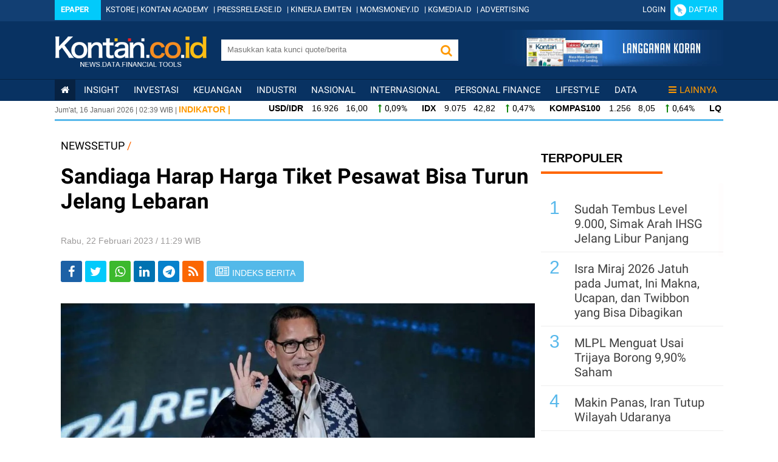

--- FILE ---
content_type: text/html; charset=UTF-8
request_url: https://newssetup.kontan.co.id/news/sandiaga-harap-harga-tiket-pesawat-bisa-turun-jelang-lebaran
body_size: 19850
content:
<!DOCTYPE html> <html lang="id"> <head> <meta http-equiv="Content-Type" content="application/gzip; charset=utf-8" /> <title>Sandiaga Harap Harga Tiket Pesawat Bisa Turun Jelang Lebaran</title> <meta name="viewport" content="width=device-width, initial-scale=1.0" /> <meta name="keywords" content="Berita Nasional, Indonesia, Pemerintah, Kebijakan Ekonomi, " /> <meta name="description" content="Sandiaga berharap, penurunan tiket pesawat ini dapat merata sampai ke seluruh provinsi di Indonesia.&amp;nbsp; " /> <link rel="shortcut icon" href="https://asset.kontan.co.id/general/images/favicon.ico"/> <!-- S:OG_FB--> <meta property="og:url" content="https://newssetup.kontan.co.id/news/sandiaga-harap-harga-tiket-pesawat-bisa-turun-jelang-lebaran"/> <meta property="og:type" content="article"/> <meta property="og:title" content="Sandiaga Harap Harga Tiket Pesawat Bisa Turun Jelang Lebaran"/> <link rel='canonical' href="https://newssetup.kontan.co.id/news/sandiaga-harap-harga-tiket-pesawat-bisa-turun-jelang-lebaran"/> <meta property="og:image" content="https://foto.kontan.co.id/VXGaLGtcIDxFN2xecvucv330O5c=/smart/2022/12/28/43516435p.jpg" /> <meta property="og:site_name" content="kontan.co.id"/> <meta property="og:description" content="Sandiaga berharap, penurunan tiket pesawat ini dapat merata sampai ke seluruh provinsi di Indonesia.&amp;nbsp; "/> <meta property="article:author" content="https://www.facebook.com/KontanNews"/> <meta property="article:publisher" content="https://www.facebook.com/KontanNews"/> <meta property="fb:app_id" content="525085630997607"/> <meta property="fb:pages" content="62225654545" /> <!-- E:OG_FB --> <!-- S:TC --> <meta name="twitter:card" content="summary_large_image"> <meta name="twitter:site" content="@KontanNews" /> <meta name="twitter:creator" content="@KontanNews"> <meta name="twitter:title" content="Sandiaga Harap Harga Tiket Pesawat Bisa Turun Jelang Lebaran"> <meta name="twitter:description" content="Sandiaga berharap, penurunan tiket pesawat ini dapat merata sampai ke seluruh provinsi di Indonesia.&amp;nbsp; "> <meta name="twitter:image" content="https://foto.kontan.co.id/VXGaLGtcIDxFN2xecvucv330O5c=/smart/2022/12/28/43516435p.jpg" /> <meta name="content_category" content="newssetup" /> <meta name="robots" content="max-image-preview:large"> <link rel="preload" href="https://securepubads.g.doubleclick.net/tag/js/gpt.js" as="script"> <meta property="dable:item_id" content="900121"> <meta property="dable:author" content="kompas.com"> <meta property="dable:image" content="https://foto.kontan.co.id/DBF5o4EZTfGc9F2UpgW1M9jHdG0=/smart/2022/12/28/43516435t.jpg"> <meta property="article:section" content="news setup" /> <meta property="article:published_time" content="2023-02-22T11:29:33+07:00" /> <!-- robot start--> <meta name="robots" content="index, follow" /> <meta name="googlebot-news" content="index,follow" /> <meta name="googlebot" content="index,follow" /> <meta name="author" content="Grahanusa Mediatama"> <meta name="language" content="id" /> <!-- <meta http-equiv="content-language" content="" /> --> <meta name="geo.country" content="id" /> <meta name="geo.placename" content="Indonesia" /> <meta name="thumbnailUrl" content="https://asset.kontan.co.id/general/images/logo/logo.png" itemprop="thumbnailUrl" /> <meta content="https://foto.kontan.co.id/3fthXLtYOGGPouM8i_BLzl6ITlU=/smart/https://photo.kontan.co.id/2022/12/28/43516435p.jpg" itemprop="url" /> <meta name="content_subcategory" content="Nasional" /> <meta name="content_location" content="" /> <meta name="content_author" content="kompas.com" /> <meta name="content_editor" content="Barratut Taqiyyah Rafie" /> <meta name="content_lipsus" content="" /> <meta name="content_type" content="Standard" /> <meta name="content_PublishedDate" content="2023-02-22 11:29:33" /> <meta name="content_ModifiedDate" content="2023-02-22 11:29:33" /> <meta name="content_source" content="Kompas.com" /> <meta name="content_tag" content="" /> <meta name="content_total_words" content="315" /> <link rel="alternate" href="https://newssetup.kontan.co.id/news/sandiaga-harap-harga-tiket-pesawat-bisa-turun-jelang-lebaran"/> <link rel="alternate" media="only screen and (max-width: 640px)" href="https://m.kontan.co.id/news/sandiaga-harap-harga-tiket-pesawat-bisa-turun-jelang-lebaran"> <link rel="amphtml" href="https://amp.kontan.co.id/news/sandiaga-harap-harga-tiket-pesawat-bisa-turun-jelang-lebaran"/> <script type="application/ld+json">
        {
            "@context":"https://schema.org",
            "@type":"NewsArticle",
            "headline":"Sandiaga Harap Harga Tiket Pesawat Bisa Turun Jelang Lebaran",
            "datePublished":"2023-02-22T11:29:33+07:00",
            "dateModified":"2023-02-22T11:29:33+07:00",
            "description":"Sandiaga berharap, penurunan tiket pesawat ini dapat merata sampai ke seluruh provinsi di Indonesia.&amp;nbsp;",
            "mainEntityOfPage":{
                "@type":"WebPage",
                "@id":"newssetup.kontan.co.id/news/sandiaga-harap-harga-tiket-pesawat-bisa-turun-jelang-lebaran"
            },
            "image":{
                "@type":"ImageObject",
                "url":"https://foto.kontan.co.id/3fthXLtYOGGPouM8i_BLzl6ITlU=/smart/https://photo.kontan.co.id/2022/12/28/43516435p.jpg",
                "width":780,
                "height":390
            },
                        "author":[
                            {
                    "@type":"Person",
                    "name":"kompas.com",
                    "url": "https://www.kontan.co.id/author/335/kompas.com"
                }
                                    ],
                        "publisher":{
                "@type":"Organization",
                "name":"Kontan",
                "logo":{
                    "@type":"ImageObject",
                    "url":"https://asset.kontan.co.id/general/images/logo/logo.png",
                    "width":600,
                    "height":60
                }
            }
        }
    </script> <!-- end robot --> <script type="application/ld+json">
        {
            "@context": "https://schema.org",
            "@type": "BreadcrumbList",
            "itemListElement": [
            {
                "@type": "ListItem",
                "position": 1,
                "name": "HOME",
                "item": "https://www.kontan.co.id"
            }
            ,{
                "@type": "ListItem",
                "position": 2,
                "name": "newssetup",
                "item": "https://newssetup.kontan.co.id"
            }
            ]
        }
</script> <!-- E:TC --> <link rel="publisher" href="https://plus.google.com/109381428436021215454/posts" /> <script type='application/ld+json'>
{
  "@context":"https://schema.org",
  "@type":"WebSite",
  "url":"https://www.kontan.co.id/",
  "name":"Kontan",
  "potentialAction": {
    "@type": "SearchAction",
    "target": "https://search.kontan.co.id/?search={search_term_string}",
    "query-input": "required name=search_term_string"
  }
}
</script> <script type="application/ld+json">
{
  "@context" : "https://schema.org",
  "@type" : "Organization",
  "url": "https://www.kontan.co.id",
  "logo": "https://asset.kontan.co.id/general/images/logo/logo.png",
  "sameAs" : [
    "https://www.facebook.com/kontannews",
    "https://www.twitter.com/kontannews",
    "https://instagram.com/kontannews"
  ]
}
</script> <!-- THIRD PARTY STYLING --> <link rel="stylesheet" type="text/css" href="https://asset.kontan.co.id/general/third-party/scrollbar/jquery-nanoscroll.min.css"> <link rel="stylesheet" type="text/css" href="https://asset.kontan.co.id/general/third-party/flex-slider-2.5.0/flexslider.css"> <link rel="stylesheet" type="text/css" href="https://asset.kontan.co.id/general/third-party/font-awesome-4.7.0/css/font-awesome.min.css"> <!-- <link type="text/css" rel="stylesheet" href="//assets.kontan.co.id/min/f=debar/assets/css/font-awesome.min.css" /> --> <!-- END THIRD PARTY STYLING --> <!-- <link type="text/css" rel="stylesheet" href="//assets.kontan.co.id/min/f=plugin/scrollbar/jquery-nanoscroll.min.css,debar/assets/css/footer.css,debar/assets/css/font-awesome.min.css,debar/plugin/FlexSlider-2.5.0/flexslider.css,live/general/css/ads.css?ver=v2.9" /> <link type="text/css" rel="stylesheet" href="//assets.kontan.co.id/min/f=plugin/scrollbar/jquery-nanoscroll.min.css,debar/assets/css/footer.css,debar/assets/css/font-awesome.min.css,debar/plugin/FlexSlider-2.5.0/flexslider.css,live/general/css/ads.css?ver=v2.9" /> --> <script type="text/javascript" src="https://asset.kontan.co.id/general/js/jquery-3.2.1.min.js"></script> <script async src="https://cdn.oval.id/tracker/p/kontan/oval_web_analytics_latest.js"></script> <!-- KONTAN MAIN THEME STYLING --> <link rel="stylesheet" type="text/css" href="https://asset.kontan.co.id/general/css/main-theme/desktop/footer.css"> <link rel="stylesheet" type="text/css" href="https://asset.kontan.co.id/general/css/main-theme/desktop/menu.css?ver=2.7"> <link href="https://asset.kontan.co.id/general/css/main-theme/desktop/style.css?ver=v1.18" rel="stylesheet"> <link rel="stylesheet" href="https://asset.kontan.co.id/general/css/main-theme/content-media-caption.css?v=1"> <!-- KONTAN MAIN THEME STYLING --> <!-- ADS CSS AND JS --> <link type="text/css" rel="stylesheet" href="https://asset.kontan.co.id/general/css/main-theme/desktop/ads.css?ver=v2.9"/> <script defer async src="https://asset.kontan.co.id/general/js/ads.js"></script> <!-- ADS CSS AND JS --> <!-- BEGIN DFP PREMIUM GOOGLE --> <!-- GPT OLD<script async='async' src='https://www.googletagservices.com/tag/js/gpt.js'></script> --> <script async='async' src='https://securepubads.g.doubleclick.net/tag/js/gpt.js'></script> <script>
      var googletag = googletag || {};
      googletag.cmd = googletag.cmd || [];
     </script> <!-- END DFP PREMIUM GOOGLE --> <script>
        window.dataLayer = window.dataLayer || [];
        window.dataLayer.push({
            'content_id' :'sandiaga-harap-harga-tiket-pesawat-bisa-turun-jelang-lebaran',
            'content_site' :'Kontan',
            'content_site_id' :'1006',
            'content_category' :'News Setup',
            'content_subcategory' :'Nasional',
            'content_location' :'Jakarta',
                                    'content_author' :'kompas.com',
            'content_aid' :'335',
                                    'content_editor' :'Barratut Taqiyyah Rafie',
            'content_eid' :'35',
            'content_lipsus' :'',
            'content_type' :'Standard',
            'content_PublishedDate' :'2023-02-22 11:29:33',
            'content_ModifiedDate' :'2023-02-22 11:29:33',
            'content_source' :'Kompas.com',
            'content_tag' :'',
            'content_title' :"Sandiaga Harap Harga Tiket Pesawat Bisa Turun Jelang Lebaran",
            'content_total_words' :'315',
            'lestari_sdgs': ''
        });
    </script> <!-- Google Tag Manager:START --> <script>(function(w,d,s,l,i){w[l]=w[l]||[];w[l].push({'gtm.start':
new Date().getTime(),event:'gtm.js'});var f=d.getElementsByTagName(s)[0],
j=d.createElement(s),dl=l!='dataLayer'?'&l='+l:'';j.async=true;j.src=
'https://www.googletagmanager.com/gtm.js?id='+i+dl;f.parentNode.insertBefore(j,f);
})(window,document,'script','dataLayer','GTM-5L3NLXL');</script> <!-- End Google Tag Manager:END --> <style type="text/css"> @media (max-width: 768px) { header,footer,#loop_lastest{display: none!important;} .width-px-1100,.bag-kiri,.kus,.top-desk-width,.top-desk{max-width: 100%;overflow: hidden;} .bag-kiri{max-width: 100%;} .tmpt-desk-kon{max-width: 100%;} .img-detail-desk img{display: none;} .kiri-det-desk{display: none!important;} } </style> </head> <body style="margin: 0px"> <!-- Google Tag Manager (noscript) --> <noscript> <iframe src="https://www.googletagmanager.com/ns.html?id=GTM-5L3NLXL" height="0" width="0" style="display:none;visibility:hidden"></iframe> </noscript> <!-- End Google Tag Manager (noscript) --> <style>#boxes{display:none;}</style> <!-- header start --> <div id="wrapforleftpush"> <header> <div id ="box_premium_user" style="display: none;" onmouseover="showImg(this)" onmouseout="hideImg(this)"> <ul class ="dropdown-box-premium-user"> <li><a class="link-white" target="_blank" href="//my.kontan.co.id/setting" rel="noopener">Edit Profil</a></li> <li><a class="link-white" target="_blank" href="//my.kontan.co.id/gantipassword" rel="noopener">Ganti Password</a></li> <li class="divider-premium"></li> <li><a class="link-white" href="//my.kontan.co.id/logout?url=https://newssetup.kontan.co.id/news/sandiaga-harap-harga-tiket-pesawat-bisa-turun-jelang-lebaran">Keluar</a></li> </ul> </div> <header> <div class="wrapping bg-blue-header" style="background-color:#083262 !important;"> <div class="top-header"> <div class="container-section mar-t-3 center" align="center"> <div class="fleft"> <span class="bg-color-tw" style="padding:10px 10px;"><a href="https://epaper.kontan.co.id/" class="font-white mar-r-10 hruf-tebal">Epaper</a></span> <a href="https://store.kontan.co.id/" target="_blank" class="link-white mar-l-5" rel="noopener">KSTORE</a> | <a href="https://academy.kontan.co.id/" target="_blank" class="link-white mar-r-5" rel="noopener">KONTAN ACADEMY</a> | <a href="https://pressrelease.kontan.co.id/" target="_blank" class="link-white mar-r-5" rel="noopener">PRESSRELEASE.ID</a> | <a href="https://emiten.kontan.co.id/" target="_blank" class="link-white mar-r-5" rel="noopener">KINERJA EMITEN</a> | <a href="https://momsmoney.kontan.co.id/" target="_blank" class="link-white mar-r-5" rel="noopener">MOMSMONEY.ID</a> | <a href="https://www.kgmedia.id/" target="_blank" class="link-white mar-r-5" rel="noopener">KGMEDIA.ID</a> | <a href="https://advertising.kontan.co.id/" target="_blank" class="link-white mar-r-5" rel="noopener">ADVERTISING</a> </div> <div id="ajax_ceklogin"></div> <!--Script Hover User Kontan Premium start --> <script type="text/javascript">
            function showImg(x) {document.getElementById("box_premium_user").style.display = "block";}
            function hideImg(x) {document.getElementById("box_premium_user").style.display = "none";}
            </script><!--Script Hover User Kontan Premium end --> <div class="clear-all"></div> </div> </div> <div class="middle-header"> <div class="container-section center" align="center"> <div class="fleft mar-t-25"><a href="//www.kontan.co.id"><img src="https://assets.kontan.co.id/live/general/img/logo-debar-kontan.png" class="lgo_kontan" border="0" alt="kontan.co.id"></a></div> <div class="fleft txtright mar-t-30" style="margin-left:24px;"> <form action="https://www.kontan.co.id/search/" method="get"> <div class="cocol"> <input type="text" onkeyup="lookup(this.value)" onclick="this.value=''" class="in-seacrh fleft pad-l-10" placeholder="Masukkan kata kunci quote/berita" name="search" aria-label='search'> <button name="Button_search" type="submit" class="but-search" role="button" aria-label="ButtonSearch"><i class="fa fa-search fs20 font-orange"></i></button> <div id="suggestions" class="auto-complete"></div> <div class="clear-all"></div> </div> </form> <script type="text/javascript">
                   //function lookup(t){0==t.length?$("#suggestions").fadeOut():$.get("https://newssetup.kontan.co.id/ajax/autocomplete",{queryString:""+t},function(t){$("#suggestions").fadeIn(),$("#suggestions").html(t)})}$(function(){$("input").blur(function(){$("#suggestions").fadeOut()})});
                </script> </div> <div class="fright mar-l-8 box-iklan-sidesearch"><a href="//epaper.kontan.co.id/cetak" target="_blank" rel="noopener" aria-label='Cetak Epaper'><img alt="banner langganan top" src="//assets.kontan.co.id/debar/assets/images/banner-langgan-top.jpg" /></a></div> <div class="clear-all"></div> </div> </div> <div class="mainto-menu" id="nav-wanto"> <div class="container-section"> <!-- menu nav start --> <div class="menu-nav mar-t"> <ul class="newssetup"> <li class="active"><a href="//www.kontan.co.id" aria-label='Kontan Home'><span class="fa fa-home"></span></a></li> <li><a href="//insight.kontan.co.id/">insight</a> </li> <li><a href="//investasi.kontan.co.id/">Investasi</a> </li> <li><a href="//keuangan.kontan.co.id/">Keuangan</a> </li> <li><a href="//industri.kontan.co.id/">Industri</a> </li> <li><a href="//nasional.kontan.co.id/">Nasional</a> </li> <li><a href="//internasional.kontan.co.id/">Internasional</a> </li> <li><a href="//personalfinance.kontan.co.id/">Personal Finance</a> </li> <li><a href="//lifestyle.kontan.co.id/">Lifestyle</a> </li> <!-- <li><a href="//investasi.kontan.co.id/">Investasi</a> <div class="box-submenu font-white ff-knowledge-r"> <div class="list-submenu linkto-white"> <ul> <li><a href="//investasi.kontan.co.id/rubrik/27/marketrekomendasi/">Market &amp; Rekomendasi</a></li> <li><a href="//investasi.kontan.co.id/rubrik/33/liputankhususinvestasi/">Liputan Khusus Investasi</a></li> <li><a href="//investasi.kontan.co.id/rubrik/28/emiten/">Emiten</a></li> <li><a href="//investasi.kontan.co.id/rubrik/29/bincangbursa/">Bincang Bursa</a></li> <li><a href="//investasi.kontan.co.id/rubrik/30/valuta/">Valuta</a></li> <li><a href="//investasi.kontan.co.id/rubrik/31/komoditas/">Komoditas</a></li> <li><a href="//investasi.kontan.co.id/rubrik/32/reksadana/">Reksadana</a></li> <li><a href="//investasi.kontan.co.id/rubrik/57/obligasi/">Obligasi</a></li> <li><a href="//investasi.kontan.co.id/rubrik/58/unitlink/">Unitlink</a></li> <li><a href="//investasi.kontan.co.id/rubrik/72/eksotis/">Eksotis</a></li> <li><a href="//investasi.kontan.co.id/rubrik/78/properti/">Properti</a></li> <li><a href="//investasi.kontan.co.id/rubrik/76/investasiparaeksekutif/">Investasi para Eksekutif</a></li> <li><a href="//investasi.kontan.co.id/rubrik/79/tips/">Tips</a></li> <li><a href="//investasi.kontan.co.id/rubrik/80/investasialternatif/">Investasi Alternatif</a></li> <li><a href="//investasi.kontan.co.id/rubrik/154/internasional/">Internasional</a></li> </ul> </div> </div> </li> <li><a href="//nasional.kontan.co.id/">Nasional</a> <div class="box-submenu font-white ff-knowledge-r"> <div class="list-submenu linkto-white"> <ul> <li><a href="//nasional.kontan.co.id/rubrik/1/makroekonomi/">Makroekonomi</a></li> <li><a href="//nasional.kontan.co.id/rubrik/2/kebijakan/">Kebijakan</a></li> <li><a href="//nasional.kontan.co.id/rubrik/3/politik/">Politik</a></li> <li><a href="//nasional.kontan.co.id/rubrik/4/hukum/">Hukum</a></li> <li><a href="//nasional.kontan.co.id/rubrik/5/liputankhususnasional/">Liputan Khusus Nasional</a></li> <li><a href="//nasional.kontan.co.id/rubrik/59/peristiwa/">Peristiwa</a></li> <li><a href="//nasional.kontan.co.id/rubrik/70/legislasi/">Legislasi</a></li> </ul> </div> </div> </li> <li><a href="//industri.kontan.co.id/">Industri</a> <div class="box-submenu font-white ff-knowledge-r"> <div class="list-submenu linkto-white"> <ul> <li><a href="//industri.kontan.co.id/rubrik/9/teknologi/">Teknologi</a></li> <li><a href="//industri.kontan.co.id/rubrik/10/energi/">Energi</a></li> <li><a href="//industri.kontan.co.id/rubrik/11/manufaktur/">Manufaktur</a></li> <li><a href="//industri.kontan.co.id/rubrik/12/jasatransportasi/">Jasa &amp; Transportasi</a></li> <li><a href="//industri.kontan.co.id/rubrik/13/properti/">Properti</a></li> <li><a href="//industri.kontan.co.id/rubrik/14/otomotif/">Otomotif</a></li> <li><a href="//industri.kontan.co.id/rubrik/15/marketing/">Marketing</a></li> <li><a href="//industri.kontan.co.id/rubrik/16/manajemen/">Manajemen</a></li> <li><a href="//industri.kontan.co.id/rubrik/17/liputankhususindustri/">Liputan Khusus Industri</a></li> <li><a href="//industri.kontan.co.id/rubrik/34/komoditas/">Komoditas</a></li> <li><a href="//industri.kontan.co.id/rubrik/60/waralaba/">Waralaba</a></li> <li><a href="//industri.kontan.co.id/rubrik/71/ritel/">Ritel</a></li> <li><a href="//industri.kontan.co.id/rubrik/81/tambang/">Tambang</a></li> <li><a href="//industri.kontan.co.id/rubrik/82/agribisnis/">Agribisnis</a></li> <li><a href="//industri.kontan.co.id/rubrik/84/media/">Media &amp; E-Commerce</a></li> <li><a href="//industri.kontan.co.id/rubrik/85/infrastruktur/">Infrastruktur</a></li> <li><a href="//industri.kontan.co.id/rubrik/86/telekomunikasi/">Telekomunikasi</a></li> </ul> </div> </div> </li> <li><a href="//peluangusaha.kontan.co.id/">Peluang Usaha</a> <div class="box-submenu font-white ff-knowledge-r"> <div class="list-submenu linkto-white"> <ul> <li><a href="//peluangusaha.kontan.co.id/rubrik/21/peluang/">Peluang Usaha</a></li> <li><a href="//peluangusaha.kontan.co.id/rubrik/22/sentra/">Sentra Usaha</a></li> <li><a href="//peluangusaha.kontan.co.id/rubrik/23/agribisnis/">Agribisnis</a></li> <li><a href="//peluangusaha.kontan.co.id/rubrik/24/industri/">Industri Kreatif</a></li> <li><a href="//peluangusaha.kontan.co.id/rubrik/25/inspirasi/">Inspirasi</a></li> <li><a href="//peluangusaha.kontan.co.id/rubrik/26/profesi/">Profesi</a></li> <li><a href="//peluangusaha.kontan.co.id/rubrik/83/Start-Up">Start Up</a></li> <li><a href="//ukm.kontan.co.id/">UKM</a></li> </ul> </div> </div> </li> <li><a href="//keuangan.kontan.co.id/">Keuangan</a> <div class="box-submenu font-white ff-knowledge-r"> <div class="list-submenu linkto-white"> <ul> <li><a href="//keuangan.kontan.co.id/rubrik/6/bank/">Bank</a></li> <li><a href="//keuangan.kontan.co.id/rubrik/7/asuransi/">Asuransi</a></li> <li><a href="//keuangan.kontan.co.id/rubrik/8/liputankhususkeuangan/">Liputan Khusus Keuangan</a></li> <li><a href="//keuangan.kontan.co.id/rubrik/63/multifinance/">Multifinance</a></li> <li><a href="//keuangan.kontan.co.id/rubrik/69/danapensiun/">Dana Pensiun</a></li> <li><a href="//keuangan.kontan.co.id/rubrik/73/sekuritas/">Sekuritas</a></li> </ul> </div> </div> </li> <li><a href="//internasional.kontan.co.id/">Internasional</a> <div class="box-submenu font-white ff-knowledge-r"> <div class="list-submenu linkto-white"> <ul> <li><a href="//internasional.kontan.co.id/rubrik/18/makroekonomi/">Makroekonomi</a></li> <li><a href="//internasional.kontan.co.id/rubrik/19/bisnis/">Bisnis</a></li> <li><a href="//internasional.kontan.co.id/rubrik/20/features/">Features</a></li> <li><a href="//internasional.kontan.co.id/rubrik/42/fenomena/">Fenomena</a></li> <li><a href="//internasional.kontan.co.id/rubrik/67/peristiwa/">Peristiwa</a></li> <li><a href="//internasional.kontan.co.id/rubrik/68/tokoh/">Tokoh</a></li> </ul> </div> </div> </li> <li><a href="//regional.kontan.co.id">Regional</a> <div class="box-submenu font-white ff-knowledge-r"> <div class="list-submenu linkto-white"> <ul> <li><a href="//regional.kontan.co.id/rubrik/87/infrastruktur/">Infrastruktur</a></li> <li><a href="//regional.kontan.co.id/rubrik/88/peristiwa/">Peristiwa</a></li> <li><a href="//regional.kontan.co.id/rubrik/89/umkm/">UMKM</a></li> </ul> </div> </div> </li> <li><a href="//lifestyle.kontan.co.id">LifeStyle</a> <div class="box-submenu font-white ff-knowledge-r"> <div class="list-submenu linkto-white"> <ul> <li><a href="//lifestyle.kontan.co.id/rubrik/45/Gadget">Gadget</a></li> <li><a href="//lifestyle.kontan.co.id/rubrik/46/Kedai">Kedai</a></li> <li><a href="//lifestyle.kontan.co.id/rubrik/47/Komunitas">Komunitas &amp; Hobi</a></li> <li><a href="//lifestyle.kontan.co.id/rubrik/48/Belanja">Belanja</a></li> <li><a href="//lifestyle.kontan.co.id/rubrik/49/Rendezvous">Rendezvous</a></li> <li><a href="//lifestyle.kontan.co.id/rubrik/50/Style">Style</a></li> <li><a href="//lifestyle.kontan.co.id/rubrik/51/Wisata">Wisata</a></li> <li><a href="//lifestyle.kontan.co.id/rubrik/52/Tokoh">Tokoh</a></li> <li><a href="//lifestyle.kontan.co.id/rubrik/53/Otomotif">Otomotif</a></li> <li><a href="//lifestyle.kontan.co.id/rubrik/54/Kesehatan">Kesehatan</a></li> </ul> </div> </div> </li> --> <li><a href="//pusatdata.kontan.co.id/">Data</a> <div class="box-submenu font-white ff-roboto-con"> <div class="list-submenu linkto-white"> <ul> <li><a href="//pusatdata.kontan.co.id/reksadana/">Reksadana</a></li> <li><a href="//pusatdata.kontan.co.id/unitlink/">Unitlink</a></li> <li><a href="//pusatdata.kontan.co.id/bungadeposito/">Bunga Deposito</a></li> <li><a href="//pusatdata.kontan.co.id/makroekonomi/">Ekonomi Makro</a></li> <!-- <li><a href="//pusatdata.kontan.co.id/broker/">Daftar Broker Bursa</a></li> <li><a href="//quote.kontan.co.id/polling_saham/">Polling Saham</a></li> <li><a href="//pusatdata.kontan.co.id/datavisual/">Data Visual</a></li> --> </ul> </div> </div> </li> <li style="float: right;"><a href="#" class="link-orange"><span class="fa fa-bars mar-r-5"></span>Lainnya</a> <div class="box-submenu font-white ff-roboto-con"> <div class="list-submenu linkto-white"> <ul> <li><a href="//regional.kontan.co.id/" rel="menu-yangter">Regional</a></li> <li><a href="//personalfinance.kontan.co.id/" rel="menu-personalfinance">Personal Finance</a></li> <li><a href="//yangter.kontan.co.id/" rel="menu-yangter">Yang Ter...</a></li> <li><a href="//caritahu.kontan.co.id/" rel="menu-yangter">Cari Tahu</a></li> <li><a href="//kesehatan.kontan.co.id/" rel="menu-kesehatan">Kesehatan</a></li> <!--<li><a href="//tools.kontan.co.id/v2/" rel="menu-lifestyle">Financial Tools</a></li>--> <li><a href="//english.kontan.co.id/" rel="menu-englishnews">English News</a></li> <li><a href="//analisis.kontan.co.id/" rel="menu-analisis">Analisis</a></li> <li><a href="//executive.kontan.co.id/" rel="menu-executivecorner">Executive Corner</a></li> <li><a href="//kolom.kontan.co.id/" rel="menu-kolom">Kolom</a></li> <li><a href="//images.kontan.co.id/" rel="menu-images">Images</a></li> <li><a href="//tv.kontan.co.id/" rel="menu-kontantv">Kontan TV</a></li> <li><a href="//fokus.kontan.co.id/" rel="menu-fokus">Fokus</a></li> <li><a href="//properti.kontan.co.id/" rel="menu-properti">Properti</a></li> <li><a href="//seremonia.kontan.co.id/" rel="menu-seremonia">Seremonia</a></li> <li><a href="//native.kontan.co.id/" rel="menu-native">Native</a></li> <li><a href="//kilaskorporasi.kontan.co.id/" rel="menu-kilas">Kilas Korporasi</a></li> <li><a href="//adv.kontan.co.id/" rel="menu-adv">ADV</a></li> <li><a href="//kilaskementerian.kontan.co.id/" rel="menu-kilas">Kilas Kementerian</a></li> <li><a href="//peluangusaha.kontan.co.id/" rel="menu-peluangusaha">Peluang Usaha</a></li> <li><a href="//stocksetup.kontan.co.id/" rel="menu-stocksetup">StockSetup</a></li> <li><a href="//belanjaon.kontan.co.id/" rel="menu-belanjaon">BelanjaOn</a></li> <li><a href="//newssetup.kontan.co.id/" rel="menu-newssetup">NewsSetup</a></li> <li><a href="//lestari.kontan.co.id/" rel="menu-lestari">Lestari</a></li> </ul> </div> </div> </li> </ul> </div> <!-- menu nav end --> </div> </div> </div> <div class="wrapping"> <div class="container-section box-indikator"> <div class="tgl-atas fleft fs12 ff-opensans"><span id="date"></span> | <span id="hours"></span>:<span id="minutes"></span> WIB | <span class="hrf-gede font-orange fs14 hruf-tebal">INDIKATOR |</span></div> <div class="indikator-slide fleft txtleft ff-opensans mar-t-3"> <div class="in-slide" > <ul> <!-- IHSG --> <li><div class="ff-opensans fs14"><strong class="mar-r-10">EMAS</strong> <span class="hruf-tipis"> 2.669.000 &nbsp; -6.000 &nbsp; </span> <span class=" fs14 fa fa-long-arrow-down mar-h-5 hruf-tipis font-red"></span><span class="ff-roboto">-0,22%</span></div></li> <li><div class="ff-opensans fs14"><strong class="mar-r-10">USD/IDR</strong> <span class="hruf-tipis"> 16.926 &nbsp; 16,00 &nbsp; </span> <span class=" fs14 fa fa-long-arrow-up mar-h-5 hruf-tipis font-green"></span><span class="ff-roboto">0,09%</span></div></li> <li><div class="ff-opensans fs14"><strong class="mar-r-10">IDX</strong> <span class="hruf-tipis"> 9.075 &nbsp; 42,82 &nbsp; </span> <span class=" fs14 fa fa-long-arrow-up mar-h-5 hruf-tipis font-green"></span><span class="ff-roboto">0,47%</span></div></li> <li><div class="ff-opensans fs14"><strong class="mar-r-10">KOMPAS100</strong> <span class="hruf-tipis"> 1.256 &nbsp; 8,05 &nbsp; </span> <span class=" fs14 fa fa-long-arrow-up mar-h-5 hruf-tipis font-green"></span><span class="ff-roboto">0,64%</span></div></li> <li><div class="ff-opensans fs14"><strong class="mar-r-10">LQ45</strong> <span class="hruf-tipis"> 889 &nbsp; 7,35 &nbsp; </span> <span class=" fs14 fa fa-long-arrow-up mar-h-5 hruf-tipis font-green"></span><span class="ff-roboto">0,83%</span></div></li> <li><div class="ff-opensans fs14"><strong class="mar-r-10">ISSI</strong> <span class="hruf-tipis"> 330 &nbsp; 0,23 &nbsp; </span> <span class=" fs14 fa fa-long-arrow-up mar-h-5 hruf-tipis font-green"></span><span class="ff-roboto">0,07%</span></div></li> <li><div class="ff-opensans fs14"><strong class="mar-r-10">IDX30</strong> <span class="hruf-tipis"> 452 &nbsp; 3,62 &nbsp; </span> <span class=" fs14 fa fa-long-arrow-up mar-h-5 hruf-tipis font-green"></span><span class="ff-roboto">0,81%</span></div></li> <li><div class="ff-opensans fs14"><strong class="mar-r-10">IDXHIDIV20</strong> <span class="hruf-tipis"> 533 &nbsp; 4,12 &nbsp; </span> <span class=" fs14 fa fa-long-arrow-up mar-h-5 hruf-tipis font-green"></span><span class="ff-roboto">0,78%</span></div></li> <li><div class="ff-opensans fs14"><strong class="mar-r-10">IDX80</strong> <span class="hruf-tipis"> 140 &nbsp; 0,85 &nbsp; </span> <span class=" fs14 fa fa-long-arrow-up mar-h-5 hruf-tipis font-green"></span><span class="ff-roboto">0,61%</span></div></li> <li><div class="ff-opensans fs14"><strong class="mar-r-10">IDXV30</strong> <span class="hruf-tipis"> 147 &nbsp; 0,15 &nbsp; </span> <span class=" fs14 fa fa-long-arrow-up mar-h-5 hruf-tipis font-green"></span><span class="ff-roboto">0,10%</span></div></li> <li><div class="ff-opensans fs14"><strong class="mar-r-10">IDXQ30</strong> <span class="hruf-tipis"> 145 &nbsp; 1,19 &nbsp; </span> <span class=" fs14 fa fa-long-arrow-up mar-h-5 hruf-tipis font-green"></span><span class="ff-roboto">0,83%</span></div></li> </ul> </div> <div class="clear-all"></div> </div> </div></div> </header> <script type="text/javascript">
            $(document).ready(function(){
              $.ajax({
                url: '/is_login',
                type: 'POST',
                cache: false,
                dataType: 'json',
                data:{uri:'https://newssetup.kontan.co.id/news/sandiaga-harap-harga-tiket-pesawat-bisa-turun-jelang-lebaran'},
                success : function(data) {
                  $('#ajax_ceklogin').append(data['page']);
                  if(data['status']){
                    if(data['subscribed']){
                        $("head").append('<meta name="user_type" content="Subscribed" />');
                    }else{
                        $("head").append('<meta name="user_type" content="Logged In" />');
                    }
                  }else{
                    $("head").append('<meta name="user_type" content="Not Login" />');   
                  }
                }
                
            });
          });
    </script> </header> <!-- header end --> <!-- content start --> <div class="wrapping mar-t-15 mar-b-15"> <div class="center pad-10 pad-l pad-r"> </div> </div> <div class="wrapping mar-t-10"> <div class="container-section"> <!-- start kiri --> <div class="bag-kiri"> <div class="breadcumb fs18"> <a style="color: black" href="//newssetup.kontan.co.id">NEWSSETUP</a> / </div> <h1 class="detail-desk">Sandiaga Harap Harga Tiket Pesawat Bisa Turun Jelang Lebaran</h1> <div class=" fs14 ff-opensans font-gray"> <br/> Rabu, 22 Februari 2023 / 11:29 WIB </div> <!-- shared block start hui--> <style> .bg-color-linkedin { background-color: #0072b1; } .bg-color-telegram { background-color: #0781cc; } </style> <div id="share-it" class="mar-t-20"> <!-- hitung counter share <div class="block-shared" id="total-shares"> <div class="angka total-count"></div> <div class="shr">SHARED</div> </div> --> <div class="listbut-shr" style="margin-left: 0px;"> <ul class="fs20"> <li> <a aria-label='Share-Facebook' target="_blank" href="https://www.facebook.com/sharer/sharer.php?u=https://newssetup.kontan.co.id/news/sandiaga-harap-harga-tiket-pesawat-bisa-turun-jelang-lebaran" data-popup-share="" rel="nofollow" class="font-white"> <div class="ktk-shr bg-color-fb"><i class="fa fa-facebook mar-t-3"></i></div> </a> </li> <li> <a aria-label='Share-Twitter' target="_blank" href="https://twitter.com/intent/tweet?text=Sandiaga+Harap+Harga+Tiket+Pesawat+Bisa+Turun+Jelang+Lebaran https://newssetup.kontan.co.id/news/sandiaga-harap-harga-tiket-pesawat-bisa-turun-jelang-lebaran @KontanNews" data-popup-share="" rel="nofollow" class="font-white"> <div class="ktk-shr bg-color-tw"><i class="fa fa-twitter mar-t-3"></i></div> </a> </li> <li> <a aria-label='Share-Whatsapp' target="_blank" href="https://api.whatsapp.com/send?text=Sandiaga+Harap+Harga+Tiket+Pesawat+Bisa+Turun+Jelang+Lebaran https://newssetup.kontan.co.id/news/sandiaga-harap-harga-tiket-pesawat-bisa-turun-jelang-lebaran" data-popup-share="" rel="nofollow" class="font-white"> <div class="ktk-shr bg-color-wa"><i class="fa fa-whatsapp mar-t-3"></i></div> </a> </li> <li> <a aria-label='Share-linkedin' target="_blank" href="https://www.linkedin.com/sharing/share-offsite/?url=https://newssetup.kontan.co.id/news/sandiaga-harap-harga-tiket-pesawat-bisa-turun-jelang-lebaran" data-popup-share="" rel="nofollow" class="font-white"> <div class="ktk-shr bg-color-linkedin"><i class="fa fa-linkedin mar-t-3"></i></div> </a> </li> <li> <a aria-label='Share-telegram' target="_blank" href="https://t.me/share/url?url=https://newssetup.kontan.co.id/news/sandiaga-harap-harga-tiket-pesawat-bisa-turun-jelang-lebaran&text=Sandiaga+Harap+Harga+Tiket+Pesawat+Bisa+Turun+Jelang+Lebaran" data-popup-share="" rel="nofollow" class="font-white"> <div class="ktk-shr bg-color-telegram"><i class="fa fa-telegram mar-t-3"></i></div> </a> </li> <li> <a aria-label='rss' href="https://www.kontan.co.id/feed/news/newssetup" target="_blank" class="font-white"> <div class="ktk-shr bg-color-copi"><i class="fa fa-rss mar-t-3"></i></div> </a> </li> <li> <a href="https://www.kontan.co.id/search/indeks?kanal=newssetup" target="_blank" class="font-white"> <div class="ktk-shr-indeks bg-color-indeks"><i class="fa fa-newspaper-o mar-t-3"></i> <span class="fs14 ff-opensans"> INDEKS BERITA</span></div> </a> </li> </ul> </div> <div class="clear-all"></div> </div> <!-- shared block end --> <div class="box-det-desk-2"> <div class="img-detail-desk"> <img src="https://foto.kontan.co.id/5J-JR4BvK8sT28Bg7HYzxVrySH8=/smart/filters:format(webp)/2022/12/28/43516435.jpg" onerror="this.onerror=null;this.src='https://foto.kontan.co.id/3NttsoRdAVWAR2DTJBHMoyvKGyI=/smart/filters:format(webp)/2022/12/28/43516435p.jpg';" width="675" alt="Sandiaga Harap Harga Tiket Pesawat Bisa Turun Jelang Lebaran" title="Sandiaga Harap Harga Tiket Pesawat Bisa Turun Jelang Lebaran"/> </div> <div class="fs12 ff-opensans font-gray mar-t-5">ILUSTRASI. Sandiaga berharap, penurunan tiket pesawat ini dapat merata sampai ke seluruh provinsi di Indonesia. </div> </br> <div class="kiri-det-desk"> <div class="high-10"></div> <div id="readme-left"></div> </div> <!--ad asia--> <!--addasia out--> <div class="tmpt-desk-kon" itemprop="articleBody"> <p> Sumber: <b>Kompas.com</b> | Editor: <b>Barratut Taqiyyah Rafie</b></p> <p><strong>KONTAN.CO.ID - </strong><strong>JAKARTA.</strong> Promo harga tiket pesawat dan penurunan harga tiket pesawat tidak berlaku pada semua provinsi di Indonesia. Hal tersebut disampaikan oleh Menteri Pariwisata dan Ekonomi Kreatif (Menparekraf) Sandiaga Uno dalam The Weekly Brief with Sandi Uno yang dipantau secara daring pada Selasa (21/2/2023).  </p> <p>"Namun, seiring dengan bertambahnya jumlah pesawat dan ketersediaan kursi diharapkan (harga tiket pesawat) akan berangsur turun," ujar dia.  </p> <p>Sandiaga berharap, penurunan tiket pesawat ini dapat merata sampai ke seluruh provinsi di Indonesia.  </p> <p>"Terutama memasuki liburan Hari Raya Idul Fitri 1444 H pada bulan April mendatang," imbuh dia.  </p> <p>Dia menambahkan, harga tiket pesawat diharapkan segera turun demi menjadi katalis dalam pencapaian target pergerakan wisatawan nusantara.  </p> <p><strong><span>Baca Juga: </span><a href="https://newssetup.kontan.co.id/news/lebaran-2023-jumlah-warga-yang-mudik-bisa-mencapai-80-juta-orang">Lebaran 2023, Jumlah Warga yang Mudik Bisa Mencapai 80 Juta Orang </a></strong> </p> <p>"Kami harapkan tiket akan berangsur turun dan terjangkau karena target wisnus dalam negeri itu 1,4 miliar pergerakan. Ini harus ditopang oleh semua stakeholder," terang dia.  </p> <p>Lebih lanjut mengutip data Badan Pusat Statistik (BPS), Sandi menuturkan, penumpang pesawat di Indonesia mengalami peningkatan sebesar 85 persen dengan total penumpang sebanyak 55,85 juta.  </p> <p>Dengan pencapaian tersebut, pihaknya akan bekerja sama dengan Kementerian Perhubungan dan maskapai penerbangan untuk dapat meningkatkan jumlah penerbangan langsung ke Indonesia atau penerbangan domestik.  </p> <p>"Karena ini sudah mendapat arahan langsung dari Bapak Presiden," tutup dia. </p> <p>Artikel ini telah tayang di Kompas.com dengan judul "<a href="https://money.kompas.com/read/2023/02/21/110310626/sandiaga-ingin-harga-tiket-pesawat-turun-menjelang-lebaran">Sandiaga Ingin Harga Tiket Pesawat Turun Menjelang Lebaran</a>"<br /> Penulis : Agustinus Rangga Respati<br /> Editor : Aprillia Ika </p> <p>Cek Berita dan Artikel yang lain di <a class='track-gnews' href='https://news.google.com/s/CBIw09GL_T4?sceid=ID:en&sceid=ID:en&r=0&oc=1' target='_blank'>Google News</a></p> <!-- pagination start --> <div class="mar-10 mar-r mar-l ff-opensans"> <div class="pad-10 pad-l pad-r"> </div> <div class="enter"></div> <div class="pagination"> </div> </div> <!-- pagination end --> <br> <!-- teads --> <div id="adsoutsream"></div><!-- teads end --> <!-- native ads desktop --> <!-- shared block start --> <style> .bg-color-linkedin { background-color: #0072b1; } .bg-color-telegram { background-color: #0781cc; } </style> <div id="share-it" class="mar-t-20"> <!-- hitung counter share <div class="block-shared" id="total-shares"> <div class="angka total-count"></div> <div class="shr">SHARED</div> </div> --> <div class="listbut-shr" style="margin-left: 0px;"> <ul class="fs20"> <li> <a aria-label='Share-Facebook' target="_blank" href="https://www.facebook.com/sharer/sharer.php?u=https://newssetup.kontan.co.id/news/sandiaga-harap-harga-tiket-pesawat-bisa-turun-jelang-lebaran" data-popup-share="" rel="nofollow" class="font-white"> <div class="ktk-shr bg-color-fb"><i class="fa fa-facebook mar-t-3"></i></div> </a> </li> <li> <a aria-label='Share-Twitter' target="_blank" href="https://twitter.com/intent/tweet?text=Sandiaga+Harap+Harga+Tiket+Pesawat+Bisa+Turun+Jelang+Lebaran https://newssetup.kontan.co.id/news/sandiaga-harap-harga-tiket-pesawat-bisa-turun-jelang-lebaran @KontanNews" data-popup-share="" rel="nofollow" class="font-white"> <div class="ktk-shr bg-color-tw"><i class="fa fa-twitter mar-t-3"></i></div> </a> </li> <li> <a aria-label='Share-Whatsapp' target="_blank" href="https://api.whatsapp.com/send?text=Sandiaga+Harap+Harga+Tiket+Pesawat+Bisa+Turun+Jelang+Lebaran https://newssetup.kontan.co.id/news/sandiaga-harap-harga-tiket-pesawat-bisa-turun-jelang-lebaran" data-popup-share="" rel="nofollow" class="font-white"> <div class="ktk-shr bg-color-wa"><i class="fa fa-whatsapp mar-t-3"></i></div> </a> </li> <li> <a aria-label='Share-linkedin' target="_blank" href="https://www.linkedin.com/sharing/share-offsite/?url=https://newssetup.kontan.co.id/news/sandiaga-harap-harga-tiket-pesawat-bisa-turun-jelang-lebaran" data-popup-share="" rel="nofollow" class="font-white"> <div class="ktk-shr bg-color-linkedin"><i class="fa fa-linkedin mar-t-3"></i></div> </a> </li> <li> <a aria-label='Share-telegram' target="_blank" href="https://t.me/share/url?url=https://newssetup.kontan.co.id/news/sandiaga-harap-harga-tiket-pesawat-bisa-turun-jelang-lebaran&text=Sandiaga+Harap+Harga+Tiket+Pesawat+Bisa+Turun+Jelang+Lebaran" data-popup-share="" rel="nofollow" class="font-white"> <div class="ktk-shr bg-color-telegram"><i class="fa fa-telegram mar-t-3"></i></div> </a> </li> <li> <a aria-label='rss' href="https://www.kontan.co.id/feed/news/newssetup" target="_blank" class="font-white"> <div class="ktk-shr bg-color-copi"><i class="fa fa-rss mar-t-3"></i></div> </a> </li> <li> <a href="https://www.kontan.co.id/search/indeks?kanal=newssetup" target="_blank" class="font-white"> <div class="ktk-shr-indeks bg-color-indeks"><i class="fa fa-newspaper-o mar-t-3"></i> <span class="fs14 ff-opensans"> INDEKS BERITA</span></div> </a> </li> </ul> </div> <div class="clear-all"></div> </div> <!-- shared block end --> <!-- pop up berita berikutnya --> <!-- END OF pop up berita berikutnya --> <!-- tag start --> <!-- tag end --> <style type="text/css"> .box, .section { position: relative; word-wrap: break-word; padding-top: 8px; padding-bottom: 8px; border-top: 0px solid #f0f0f0; clear: both; } .grid-row .column-6{ width: 32%; float: left; padding: 4px; } h2.box__title{border-top: 0!important;margin: 0!important;padding: 5px!important; border-radius: 0; box-shadow: 0 calc(4px / 2) 4px 0 rgba(0,0,0,0)!important;color: #083262; font-size: 20px; font-weight: bold;} .media__image,.media__text{float: left;width: 100%; display: block;} .media__image img{border-radius: 5px;width: 100%; height: 110px!important;object-fit: cover;} h3.media__title{margin: 5px 0;font-size: 14px;height: 80px; overflow: hidden;} h3.media__title a{color: #000;font-size: 14px; font-family: Raleway,sans-serif; font-weight: 400; } .media__subtitle{color: #ef672f;margin-top: 5px;} figcaption { display: none; } .iframe-wrapper { position: relative; width: 100%; max-width: 800px; height: 315px; margin: 0 auto; } iframe.yt { width: 100%; height: 100%; border: none; } .overlay { position: absolute; top: 0; left: 0; right: 0; bottom: 0; background-color: transparent; /* transparan */ z-index: 2; cursor: pointer; } @media (max-width:450px) { .media__image img{height: 120px;} h3.media__title{min-height: 80px!important;} .grid-row .column-6{width: 50%} } </style> <div d-widget="newsfeed_recommendation" d-recommendation="" d-loaded="1" d-recsource="bytedance" style=""> <div class="box"> <div class="box__header"> <h2 class="box__title">Berita Terkait</h2> </div> <div class="list-content list-content--column grid-row"> <article id="" class=" column-6 "> <div class="media--image-radius"> <div class="media__image"> <a class="track-terkait" href="https://industri.kontan.co.id/news/harga-tiket-pesawat-ditargetkan-turun-menjelang-libur-lebaran-2023"> <img src="https://foto.kontan.co.id/kEfU3JqP8X6S70LkAsjh7kZPTMU=/smart/2023/01/30/536411114p.jpg" title="Harga Tiket Pesawat Ditargetkan Turun Menjelang Libur Lebaran 2023 " alt="Harga Tiket Pesawat Ditargetkan Turun Menjelang Libur Lebaran 2023 " class=""> </a> </div> <div class="media__text"> <div class="media__subtitle rec_subtitle_itp">Industri</div> <h3 class="media__title"> <a class="track-terkait" href="https://industri.kontan.co.id/news/harga-tiket-pesawat-ditargetkan-turun-menjelang-libur-lebaran-2023">Harga Tiket Pesawat Ditargetkan Turun Menjelang Libur Lebaran 2023 </a> </h3> </div> </div> </article> <article id="" class=" column-6 "> <div class="media--image-radius"> <div class="media__image"> <a class="track-terkait" href="https://industri.kontan.co.id/news/garuda-indonesia-kaji-harga-tiket-pesawat-jemaah-haji-2023-akan-diturunkan"> <img src="https://foto.kontan.co.id/gXZbhrM5uFZsoSUyAqjoYBCM35I=/smart/2019/07/10/1553572827p.jpg" title="Garuda Indonesia Kaji Harga Tiket Pesawat Jemaah Haji 2023, Akan Diturunkan?" alt="Garuda Indonesia Kaji Harga Tiket Pesawat Jemaah Haji 2023, Akan Diturunkan?" class=""> </a> </div> <div class="media__text"> <div class="media__subtitle rec_subtitle_itp">Industri</div> <h3 class="media__title"> <a class="track-terkait" href="https://industri.kontan.co.id/news/garuda-indonesia-kaji-harga-tiket-pesawat-jemaah-haji-2023-akan-diturunkan">Garuda Indonesia Kaji Harga Tiket Pesawat Jemaah Haji 2023, Akan Diturunkan?</a> </h3> </div> </div> </article> <article id="" class=" column-6 "> <div class="media--image-radius"> <div class="media__image"> <a class="track-terkait" href="https://momsmoney.kontan.co.id/news/dapatkan-promo-pegipegi-antiboros-dengan-harga-hemat-untuk-hotel-tiket-pesawat"> <img src="https://foto.kontan.co.id/PEW4RgVnvFTrVUrHR5RAPLltst8=/smart/2023/02/22/607040206p.jpg" title="Dapatkan Promo PegiPegi AntiBoros dengan Harga Hemat untuk Hotel & Tiket Pesawat" alt="Dapatkan Promo PegiPegi AntiBoros dengan Harga Hemat untuk Hotel & Tiket Pesawat" class=""> </a> </div> <div class="media__text"> <div class="media__subtitle rec_subtitle_itp">momsmoney.id</div> <h3 class="media__title"> <a class="track-terkait" href="https://momsmoney.kontan.co.id/news/dapatkan-promo-pegipegi-antiboros-dengan-harga-hemat-untuk-hotel-tiket-pesawat">Dapatkan Promo PegiPegi AntiBoros dengan Harga Hemat untuk Hotel & Tiket Pesawat</a> </h3> </div> </div> </article> <article id="" class=" column-6 "> <div class="media--image-radius"> <div class="media__image"> <a class="track-terkait" href="https://momsmoney.kontan.co.id/news/promo-kartu-kredit-hsbc-dengan-diskon-tiket-pesawat-hotel-traveloka-rp-500000-1"> <img src="https://foto.kontan.co.id/YeIGeUSrR1pjpbzoX5ok45d4aSI=/smart/2023/02/07/758814820p.jpg" title="Promo Kartu Kredit HSBC dengan Diskon Tiket Pesawat & Hotel Traveloka Rp 500.000" alt="Promo Kartu Kredit HSBC dengan Diskon Tiket Pesawat & Hotel Traveloka Rp 500.000" class=""> </a> </div> <div class="media__text"> <div class="media__subtitle rec_subtitle_itp">momsmoney.id</div> <h3 class="media__title"> <a class="track-terkait" href="https://momsmoney.kontan.co.id/news/promo-kartu-kredit-hsbc-dengan-diskon-tiket-pesawat-hotel-traveloka-rp-500000-1">Promo Kartu Kredit HSBC dengan Diskon Tiket Pesawat & Hotel Traveloka Rp 500.000</a> </h3> </div> </div> </article> <article id="" class=" column-6 "> <div class="media--image-radius"> <div class="media__image"> <a class="track-terkait" href="https://momsmoney.kontan.co.id/news/promo-pegipegi-gajian-24-januari-5-februari-2023-diskon-tiket-pesawat-rp-100000"> <img src="https://foto.kontan.co.id/LRNj8szxl1bHiCqgf-qUE3Y01g4=/smart/2023/01/24/153372071p.jpg" title="Promo PegiPegi Gajian 24 Januari-5 Februari 2023, Diskon Tiket Pesawat Rp 100.000" alt="Promo PegiPegi Gajian 24 Januari-5 Februari 2023, Diskon Tiket Pesawat Rp 100.000" class=""> </a> </div> <div class="media__text"> <div class="media__subtitle rec_subtitle_itp">momsmoney.id</div> <h3 class="media__title"> <a class="track-terkait" href="https://momsmoney.kontan.co.id/news/promo-pegipegi-gajian-24-januari-5-februari-2023-diskon-tiket-pesawat-rp-100000">Promo PegiPegi Gajian 24 Januari-5 Februari 2023, Diskon Tiket Pesawat Rp 100.000</a> </h3> </div> </div> </article> <article id="" class=" column-6 "> <div class="media--image-radius"> <div class="media__image"> <a class="track-terkait" href="https://nasional.kontan.co.id/news/garuda-indonesia-kaji-biaya-tiket-pesawat-jemaah-haji-2023"> <img src="https://foto.kontan.co.id/UURGND0BtENY_W4kzqESq_mS1BY=/smart/2022/07/16/1409878474p.jpg" title="Garuda Indonesia Kaji Biaya Tiket Pesawat Jemaah Haji 2023" alt="Garuda Indonesia Kaji Biaya Tiket Pesawat Jemaah Haji 2023" class=""> </a> </div> <div class="media__text"> <div class="media__subtitle rec_subtitle_itp">Nasional</div> <h3 class="media__title"> <a class="track-terkait" href="https://nasional.kontan.co.id/news/garuda-indonesia-kaji-biaya-tiket-pesawat-jemaah-haji-2023">Garuda Indonesia Kaji Biaya Tiket Pesawat Jemaah Haji 2023</a> </h3> </div> </div> </article> </div> </div> </div> <div class="clear-all"></div> <!-- osm jixie end --> <br/> <div class="ads-inreads"></div> <div class="bacajuga-listdesk"></div> <!-- osm jixie start --> <div id="endscroll"></div><!-- end left skycrapper-ads scroll--> <div class="bor-top mar-t-15 pad-v-10" style="display:none"> <div class="fs13 font-gray ff-roboto">Sumber : Kompas.com <br/>Editor: Barratut Taqiyyah Rafie </div> </div> <!-- video embed start --> <!--<h3 class="fs17 ff-opensans hrf-gede font-gray hruf-tebal">TIKET PESAWAT</h3> <div class="embed-det"> <iframe width="100%" height="300" src="https://www.youtube.com/embed/" frameborder="0" allowfullscreen></iframe> </div>--> <!-- video embed end --> <!-- berita terbaru terkait start --> <!-- berita terbaru terkait end --> </div> <div class="clear-all"></div> <!-- topik start --> <!-- list berita start --> <div class="head-sec"> <div class="fleft ff-opensans fs15 hruf-tebal hrf-gede">TERBARU</div> <div class="fright txtright ff-opensans fs14 linkto-black"><a href="#">Indeks <span aria-hidden="true">&raquo;</span></a></div> <div class="clear-all"></div> </div> <div id="loop_lastest"> <div class="list-berita"> <ul> <li> <a href="https://industri.kontan.co.id/news/baja-nirkarat-indonesia-resmi-bebas-bea-masuk-anti-dumping-turki"> <div class="pic"><img data-src="https://foto.kontan.co.id/l6Jf5uUAz38EScXVX0SeQIhsre0=/smart/2016/10/26/1015215961t.jpg" border="0" class="lozad imgnya-listberita" alt="Baja Nirkarat Indonesia Resmi Bebas Bea Masuk Anti-Dumping Turki"></div> </a> <div class="ket"> <div class="fs14 ff-opensans"><span class="linkto-orange hrf-gede mar-r-5"><a href="https://industri.kontan.co.id">Industri</a></span> <span class="font-gray">| 4 Menit lalu</span> </div> <div class="sp-hl linkto-black"> <h2><a href="https://industri.kontan.co.id/news/baja-nirkarat-indonesia-resmi-bebas-bea-masuk-anti-dumping-turki">Baja Nirkarat Indonesia Resmi Bebas Bea Masuk Anti-Dumping Turki </a></h2></div> </div> <div class="clear-all"></div> </li> <li> <a href="https://internasional.kontan.co.id/news/nasib-pertumbuhan-global-2026-imf-ungkap-prediksi-baru-cek-kenaikan-proyeksi-pdb"> <div class="pic"><img data-src="https://foto.kontan.co.id/6xXO5YcmxqHQ5Xl-_J3Y0QbHURM=/smart/2022/09/14/1554778218t.jpg" border="0" class="lozad imgnya-listberita" alt="Nasib Pertumbuhan Global 2026: IMF Ungkap Prediksi Baru, Cek Kenaikan Proyeksi PDB"></div> </a> <div class="ket"> <div class="fs14 ff-opensans"><span class="linkto-orange hrf-gede mar-r-5"><a href="https://internasional.kontan.co.id">Internasional</a></span> <span class="font-gray">| 19 Menit lalu</span> </div> <div class="sp-hl linkto-black"> <h2><a href="https://internasional.kontan.co.id/news/nasib-pertumbuhan-global-2026-imf-ungkap-prediksi-baru-cek-kenaikan-proyeksi-pdb">Nasib Pertumbuhan Global 2026: IMF Ungkap Prediksi Baru, Cek Kenaikan Proyeksi PDB </a></h2></div> </div> <div class="clear-all"></div> </li> <li> <a href="https://finansial.kontan.co.id/news/turun-rp-6000-per-gram-ini-harga-emas-antam-logam-mulia-hari-ini-jumat-161"> <div class="pic"><img data-src="https://foto.kontan.co.id/CXFAGbdtj3OyyIlsTCk8p3sq3K4=/smart/2026/01/08/577619205t.jpg" border="0" class="lozad imgnya-listberita" alt="Turun Rp 6.000 Per Gram, Ini Harga Emas Antam Logam Mulia Hari Ini Jumat (16/1) "></div> </a> <div class="ket"> <div class="fs14 ff-opensans"><span class="linkto-orange hrf-gede mar-r-5"><a href="https://finansial.kontan.co.id">Finansial</a></span> <span class="font-gray">| 23 Menit lalu</span> </div> <div class="sp-hl linkto-black"> <h2><a href="https://finansial.kontan.co.id/news/turun-rp-6000-per-gram-ini-harga-emas-antam-logam-mulia-hari-ini-jumat-161">Turun Rp 6.000 Per Gram, Ini Harga Emas Antam Logam Mulia Hari Ini Jumat (16/1) </a></h2></div> </div> <div class="clear-all"></div> </li> <li> <a href="https://sosok.kontan.co.id/news/gaji-ceo-baru-berkshire-greg-abel-250-kali-lipat-buffett-selisih-rp-420-miliar"> <div class="pic"><img data-src="https://foto.kontan.co.id/BBd24XRDHwmbH64-73eRCqkujNQ=/smart/2025/12/09/1702831799t.jpg" border="0" class="lozad imgnya-listberita" alt="Gaji CEO Baru Berkshire Greg Abel 250 Kali Lipat Buffett: Selisih Rp 420 Miliar!"></div> </a> <div class="ket"> <div class="fs14 ff-opensans"><span class="linkto-orange hrf-gede mar-r-5"><a href="https://sosok.kontan.co.id">Sosok</a></span> <span class="font-gray">| 23 Menit lalu</span> </div> <div class="sp-hl linkto-black"> <h2><a href="https://sosok.kontan.co.id/news/gaji-ceo-baru-berkshire-greg-abel-250-kali-lipat-buffett-selisih-rp-420-miliar">Gaji CEO Baru Berkshire Greg Abel 250 Kali Lipat Buffett: Selisih Rp 420 Miliar! </a></h2></div> </div> <div class="clear-all"></div> </li> <li> <a href="https://global.kontan.co.id/news/aksi-jual-spekulan-kiyosaki-sebut-koreksi-tajam-perak-sudah-dekat"> <div class="pic"><img data-src="https://foto.kontan.co.id/inPUPpE549MxGbJ92S6xjvN_e08=/smart/2024/09/03/1717433315t.jpg" border="0" class="lozad imgnya-listberita" alt="Aksi Jual Spekulan: Kiyosaki Sebut Koreksi Tajam Perak Sudah Dekat"></div> </a> <div class="ket"> <div class="fs14 ff-opensans"><span class="linkto-orange hrf-gede mar-r-5"><a href="https://global.kontan.co.id">Global</a></span> <span class="font-gray">| 24 Menit lalu</span> </div> <div class="sp-hl linkto-black"> <h2><a href="https://global.kontan.co.id/news/aksi-jual-spekulan-kiyosaki-sebut-koreksi-tajam-perak-sudah-dekat">Aksi Jual Spekulan: Kiyosaki Sebut Koreksi Tajam Perak Sudah Dekat </a></h2></div> </div> <div class="clear-all"></div> </li> <li> <a href="https://insight.kontan.co.id/news/united-tractors-untr-hentikan-periode-buyback-saham"> <div class="pic"><img data-src="https://foto.kontan.co.id/rL9mO94KcOeGp74tMSzON6ZwaTQ=/smart/2025/09/03/1680158180t.jpg" border="0" class="lozad imgnya-listberita" alt="United Tractors (UNTR) Hentikan Periode Buyback Saham"></div> </a> <div class="ket"> <div class="fs14 ff-opensans"><span class="linkto-orange hrf-gede mar-r-5"><a href="https://insight.kontan.co.id">Insight</a></span> <span class="font-gray">| 25 Menit lalu</span> </div> <div class="sp-hl linkto-black"> <h2><a href="https://insight.kontan.co.id/news/united-tractors-untr-hentikan-periode-buyback-saham">United Tractors (UNTR) Hentikan Periode Buyback Saham </a></h2></div> </div> <div class="clear-all"></div> </li> <li> <a href="https://pusatdata.kontan.co.id/news/grafik-harga-emas-antam-batangan-16-januari-2026-hari-ini-naik-atau-turun"> <div class="pic"><img data-src="https://foto.kontan.co.id/v5D0ItDKdb9Y61D1EnFkNwBXqIo=/smart/2021/08/18/922194914t.jpg" border="0" class="lozad imgnya-listberita" alt="Grafik Harga Emas Antam Batangan (16 Januari 2026), Hari Ini Naik atau Turun?"></div> </a> <div class="ket"> <div class="fs14 ff-opensans"><span class="linkto-orange hrf-gede mar-r-5"><a href="https://pusatdata.kontan.co.id">Pusat Data</a></span> <span class="font-gray">| 26 Menit lalu</span> </div> <div class="sp-hl linkto-black"> <h2><a href="https://pusatdata.kontan.co.id/news/grafik-harga-emas-antam-batangan-16-januari-2026-hari-ini-naik-atau-turun">Grafik Harga Emas Antam Batangan (16 Januari 2026), Hari Ini Naik atau Turun? </a></h2></div> </div> <div class="clear-all"></div> </li> <li> <a href="https://investasi.kontan.co.id/news/harga-emas-antam-hari-ini-turun-rp-6000-menjadi-rp-2669000-per-gram-jumat-161"> <div class="pic"><img data-src="https://foto.kontan.co.id/fOwtM2JyFYlzRfR1Th6vHRlJmI0=/smart/2026/01/12/121733759t.jpg" border="0" class="lozad imgnya-listberita" alt="Harga Emas Antam Hari Ini Turun Rp 6.000 Menjadi Rp 2.669.000 Per Gram, Jumat (16/1)"></div> </a> <div class="ket"> <div class="fs14 ff-opensans"><span class="linkto-orange hrf-gede mar-r-5"><a href="https://investasi.kontan.co.id">Investasi</a></span> <span class="font-gray">| 31 Menit lalu</span> </div> <div class="sp-hl linkto-black"> <h2><a href="https://investasi.kontan.co.id/news/harga-emas-antam-hari-ini-turun-rp-6000-menjadi-rp-2669000-per-gram-jumat-161">Harga Emas Antam Hari Ini Turun Rp 6.000 Menjadi Rp 2.669.000 Per Gram, Jumat (16/1) </a></h2></div> </div> <div class="clear-all"></div> </li> <li> <a href="https://nasional.kontan.co.id/news/ppih-2026-6-calon-petugas-haji-dipulangkan-paksa-ini-alasannya"> <div class="pic"><img data-src="https://foto.kontan.co.id/HNPZmGZCARBceX9ph75gxlMts94=/smart/2026/01/11/649410161t.jpg" border="0" class="lozad imgnya-listberita" alt="PPIH 2026: 6 Calon Petugas Haji Dipulangkan Paksa, Ini Alasannya"></div> </a> <div class="ket"> <div class="fs14 ff-opensans"><span class="linkto-orange hrf-gede mar-r-5"><a href="https://nasional.kontan.co.id">Nasional</a></span> <span class="font-gray">| 32 Menit lalu</span> </div> <div class="sp-hl linkto-black"> <h2><a href="https://nasional.kontan.co.id/news/ppih-2026-6-calon-petugas-haji-dipulangkan-paksa-ini-alasannya">PPIH 2026: 6 Calon Petugas Haji Dipulangkan Paksa, Ini Alasannya </a></h2></div> </div> <div class="clear-all"></div> </li> <li> <a href="https://internasional.kontan.co.id/news/ancaman-koreksi-25-investor-wajib-tahu-risiko-jual-emas-dan-perak-sekarang"> <div class="pic"><img data-src="https://foto.kontan.co.id/q-vhnPaivxGckBeGpsEErDbIdfk=/smart/2025/12/28/645497244t.jpg" border="0" class="lozad imgnya-listberita" alt="Ancaman Koreksi 25%: Investor Wajib Tahu Risiko Jual Emas dan Perak Sekarang"></div> </a> <div class="ket"> <div class="fs14 ff-opensans"><span class="linkto-orange hrf-gede mar-r-5"><a href="https://internasional.kontan.co.id">Internasional</a></span> <span class="font-gray">| 39 Menit lalu</span> </div> <div class="sp-hl linkto-black"> <h2><a href="https://internasional.kontan.co.id/news/ancaman-koreksi-25-investor-wajib-tahu-risiko-jual-emas-dan-perak-sekarang">Ancaman Koreksi 25%: Investor Wajib Tahu Risiko Jual Emas dan Perak Sekarang </a></h2></div> </div> <div class="clear-all"></div> </li> </ul> </div> </div> <div class="penampang_paging"> <div class="p10_5ab ktk-load"> <div class="stream-loadmores other_news lainnya load-more fs14" style="text-align:center; padding-top:10px;"> <a class="tombol" style="display: block;font-family: Roboto,sans-serif;" href="https://www.kontan.co.id/search/indeks">Indeks Berita</a> </div> <div class="clear"></div> </div> </div> <!-- load more end--> <!-- topik end --> <!-- <div class="fs18 txtcenter ff-roboto bo-discus" id="tom-diskus"> <span class="fa fa-comment fs20 mar-r-5"></span> Komentar </div> --> <div id="isi-diskus-det"> <!-- disquss start --> <!-- disquss end --> </div> </div> </div> <!-- end kiri --> <!-- start kanan --> <!--<script src="//assets.kontan.co.id/debar/assets/js/sticky.min.js"></script> <script>
var sticky = new Sticky('[data-sticky]');
</script>--> <div class="bag-kanan"> <div class="high-10"></div> <div class="high-10"></div> <!-- terpopuler start --> <style> .nano>.nano-pane { width:8px !important;} </style> <div id="berita-terpopuler"> <div class="hed-kanan">Terpopuler</div> <div class="bor-yellow"></div> <div class="nano has-scrollbar tinggi-terpo"> <div class="listi-terpopuler nano-content "> <ul> <li> <div class="nomer txtcenter mar-t-8">1</div> <div class="isi fs20 ff-roboto" ><h2 class="linkto-black ff-roboto" style="line-height:normal !important;"><a href="https://investasi.kontan.co.id/news/sudah-tembus-level-9000-simak-arah-ihsg-jelang-libur-panjang">Sudah Tembus Level 9.000, Simak Arah IHSG Jelang Libur Panjang</a></h2></div> <div class="clear-all"></div> </li> <li> <div class="nomer txtcenter mar-t-8">2</div> <div class="isi fs20 ff-roboto" ><h2 class="linkto-black ff-roboto" style="line-height:normal !important;"><a href="https://aktual.kontan.co.id/news/isra-miraj-2026-jatuh-pada-jumat-ini-makna-ucapan-dan-twibbon-yang-bisa-dibagikan">Isra Miraj 2026 Jatuh pada Jumat, Ini Makna, Ucapan, dan Twibbon yang Bisa Dibagikan</a></h2></div> <div class="clear-all"></div> </li> <li> <div class="nomer txtcenter mar-t-8">3</div> <div class="isi fs20 ff-roboto" ><h2 class="linkto-black ff-roboto" style="line-height:normal !important;"><a href="https://insight.kontan.co.id/news/mlpl-menguat-usai-trijaya-borong-990-saham">MLPL Menguat Usai Trijaya Borong 9,90% Saham</a></h2></div> <div class="clear-all"></div> </li> <li> <div class="nomer txtcenter mar-t-8">4</div> <div class="isi fs20 ff-roboto" ><h2 class="linkto-black ff-roboto" style="line-height:normal !important;"><a href="https://internasional.kontan.co.id/news/makin-panas-iran-tutup-wilayah-udaranya">Makin Panas, Iran Tutup Wilayah Udaranya</a></h2></div> <div class="clear-all"></div> </li> <li> <div class="nomer txtcenter mar-t-8">5</div> <div class="isi fs20 ff-roboto" ><h2 class="linkto-black ff-roboto" style="line-height:normal !important;"><a href="https://investasi.kontan.co.id/news/saham-emiten-rokok-diproyeksi-bangkit-tahun-ini-apa-penyulutnya">Saham Emiten Rokok Diproyeksi Bangkit Tahun Ini, Apa Penyulutnya?</a></h2></div> <div class="clear-all"></div> </li> <li> <div class="nomer txtcenter mar-t-8">6</div> <div class="isi fs20 ff-roboto" ><h2 class="linkto-black ff-roboto" style="line-height:normal !important;"><a href="https://insight.kontan.co.id/news/dilema-kebijakan-nikel-antara-ambisi-mengendalikan-harga-dan-risiko-smelter-mangkrak">Dilema Kebijakan Nikel, Antara Ambisi Mengendalikan Harga dan Risiko Smelter Mangkrak</a></h2></div> <div class="clear-all"></div> </li> <li> <div class="nomer txtcenter mar-t-8">7</div> <div class="isi fs20 ff-roboto" ><h2 class="linkto-black ff-roboto" style="line-height:normal !important;"><a href="https://investasi.kontan.co.id/news/investor-profit-taking-harga-emas-spot-melorot-hari-ini">Investor Profit Taking, Harga Emas Spot Melorot Hari Ini</a></h2></div> <div class="clear-all"></div> </li> <li> <div class="nomer txtcenter mar-t-8">8</div> <div class="isi fs20 ff-roboto" ><h2 class="linkto-black ff-roboto" style="line-height:normal !important;"><a href="https://investasi.kontan.co.id/news/saham-melesat-ratusan-persen-simak-rekomendasi-saham-indospring-inds">Saham Melesat Ratusan Persen, Simak Rekomendasi Saham Indospring (INDS)</a></h2></div> <div class="clear-all"></div> </li> <li> <div class="nomer txtcenter mar-t-8">9</div> <div class="isi fs20 ff-roboto" ><h2 class="linkto-black ff-roboto" style="line-height:normal !important;"><a href="https://investasi.kontan.co.id/news/ihsg-ditutup-di-rekor-tertinggi-baru-di-9075-kamis-151-cek-sektor-penggeraknya">IHSG Ditutup di Rekor Tertinggi Baru di 9.075 Kamis (15/1), Cek Sektor Penggeraknya</a></h2></div> <div class="clear-all"></div> </li> <li> <div class="nomer txtcenter mar-t-8">10</div> <div class="isi fs20 ff-roboto" ><h2 class="linkto-black ff-roboto" style="line-height:normal !important;"><a href="https://investasi.kontan.co.id/news/pasar-jam-tangan-mewah-seken-tetap-ramai-model-sporty-jadi-primadona">Pasar Jam Tangan Mewah Seken Tetap Ramai, Model Sporty Jadi Primadona</a></h2></div> <div class="clear-all"></div> </li> <li> <div class="nomer txtcenter mar-t-8">11</div> <div class="isi fs20 ff-roboto" ><h2 class="linkto-black ff-roboto" style="line-height:normal !important;"><a href="https://industri.kontan.co.id/news/rkab-2026-disetujui-vale-inco-pastikan-operasi-dan-investasi-berlanjut">RKAB 2026 Disetujui, Vale (INCO) Pastikan Operasi dan Investasi Berlanjut</a></h2></div> <div class="clear-all"></div> </li> <li> <div class="nomer txtcenter mar-t-8">12</div> <div class="isi fs20 ff-roboto" ><h2 class="linkto-black ff-roboto" style="line-height:normal !important;"><a href="https://nasional.kontan.co.id/news/mensesneg-janji-percepat-proses-perpres-ojol">Mensesneg Janji Percepat Proses Perpres Ojol</a></h2></div> <div class="clear-all"></div> </li> <li> <div class="nomer txtcenter mar-t-8">13</div> <div class="isi fs20 ff-roboto" ><h2 class="linkto-black ff-roboto" style="line-height:normal !important;"><a href="https://investasi.kontan.co.id/news/rupiah-kembali-melemah-level-rp-17000-terbuka-lebar-ini-catatan-analis">Rupiah Kembali Melemah, Level Rp 17.000 Terbuka Lebar, Ini Catatan Analis</a></h2></div> <div class="clear-all"></div> </li> <li> <div class="nomer txtcenter mar-t-8">14</div> <div class="isi fs20 ff-roboto" ><h2 class="linkto-black ff-roboto" style="line-height:normal !important;"><a href="https://keuangan.kontan.co.id/news/diterpa-masalah-dana-lender-yang-tertahan-di-dsi-tembus-rp-141-triliun">Diterpa Masalah, Dana Lender yang Tertahan di DSI Tembus Rp 1,41 Triliun</a></h2></div> <div class="clear-all"></div> </li> <li> <div class="nomer txtcenter mar-t-8">15</div> <div class="isi fs20 ff-roboto" ><h2 class="linkto-black ff-roboto" style="line-height:normal !important;"><a href="https://insight.kontan.co.id/news/miliaran-saham-dilepas-investor-institusi-asing-di-bbca-sementara-bmri-diakumulasi">Miliaran Saham Dilepas Investor Institusi Asing di BBCA, Sementara BMRI Diakumulasi</a></h2></div> <div class="clear-all"></div> </li> <li> <div class="nomer txtcenter mar-t-8">16</div> <div class="isi fs20 ff-roboto" ><h2 class="linkto-black ff-roboto" style="line-height:normal !important;"><a href="https://finansial.kontan.co.id/news/harga-emas-antam-melonjak-drastis-15-januari-wajib-tahu-harga-jual-terbaru">Harga Emas Antam Melonjak Drastis 15 Januari: Wajib Tahu Harga Jual Terbaru</a></h2></div> <div class="clear-all"></div> </li> <li> <div class="nomer txtcenter mar-t-8">17</div> <div class="isi fs20 ff-roboto" ><h2 class="linkto-black ff-roboto" style="line-height:normal !important;"><a href="https://nasional.kontan.co.id/news/batasi-produksi-nikel-indonesia-harus-mulai-kendalikan-harga-nikel-dunia">Batasi Produksi Nikel, Indonesia Harus Mulai Kendalikan Harga Nikel Dunia</a></h2></div> <div class="clear-all"></div> </li> <li> <div class="nomer txtcenter mar-t-8">18</div> <div class="isi fs20 ff-roboto" ><h2 class="linkto-black ff-roboto" style="line-height:normal !important;"><a href="https://keuangan.kontan.co.id/news/bri-tebar-dividen-interim-rp-206-triliun-negara-kebagian-rp-11-triliun">BRI Tebar Dividen Interim Rp 20,6 Triliun, Negara Kebagian Rp 11 Triliun</a></h2></div> <div class="clear-all"></div> </li> </ul> </div> <div class="nano-pane"><div class="nano-slider" style="height: 169px; transform: translate(0px, 141.042px);"></div></div> </div> </div> <!-- terpopuler end --> <!-- jangan lewatkan start --> <style> .nano>.nano-pane { width:8px !important;} </style> <div id="berita-terpopuler"> <div class="hed-kanan">Jangan Lewatkan</div> <div class="bor-yellow"></div> <div class="nano has-scrollbar tinggi-terpo"> <div class="listi-terpopuler nano-content "> <ul> <li> <div class="nomer txtcenter mar-t-8">1</div> <div class="isi fs20 ff-roboto" ><h2 class="linkto-black ff-roboto" style="line-height:normal !important;"><a href="https://belanjaon.kontan.co.id/news/promo-indomaret-15-21-januari-2026-kecap-sabun-spesial-paling-murah">Promo Indomaret 15-21 Januari 2026, Kecap & Sabun Spesial Paling Murah</a></h2></div> <div class="clear-all"></div> </li> <li> <div class="nomer txtcenter mar-t-8">2</div> <div class="isi fs20 ff-roboto" ><h2 class="linkto-black ff-roboto" style="line-height:normal !important;"><a href="https://lifestyle.kontan.co.id/news/jujutsu-kaisen-s3-ep-3-kapan-tayang-master-tengen-mengungkap-culling-game">Jujutsu Kaisen S3 Ep 3: Kapan Tayang? Master Tengen Mengungkap Culling Game</a></h2></div> <div class="clear-all"></div> </li> <li> <div class="nomer txtcenter mar-t-8">3</div> <div class="isi fs20 ff-roboto" ><h2 class="linkto-black ff-roboto" style="line-height:normal !important;"><a href="https://sportsetup.kontan.co.id/news/jadwal-dan-prediksi-racing-vs-barcelona-di-16-besar-copa-del-rey">Jadwal dan Prediksi Racing vs Barcelona di 16 Besar Copa del Rey</a></h2></div> <div class="clear-all"></div> </li> <li> <div class="nomer txtcenter mar-t-8">4</div> <div class="isi fs20 ff-roboto" ><h2 class="linkto-black ff-roboto" style="line-height:normal !important;"><a href="https://finansial.kontan.co.id/news/berapa-nilai-tukar-1-rial-iran-ke-rupiah-cek-kondisi-terkini">Berapa Nilai Tukar 1 Rial Iran ke Rupiah? Cek Kondisi Terkini</a></h2></div> <div class="clear-all"></div> </li> <li> <div class="nomer txtcenter mar-t-8">5</div> <div class="isi fs20 ff-roboto" ><h2 class="linkto-black ff-roboto" style="line-height:normal !important;"><a href="https://sportsetup.kontan.co.id/news/jadwal-proliga-2026-live-streaming-jakarta-popsivo-polwan-vs-gresik-pupuk-indonesia">Jadwal Proliga 2026 & Live Streaming Jakarta Popsivo Polwan vs Gresik Pupuk Indonesia</a></h2></div> <div class="clear-all"></div> </li> <li> <div class="nomer txtcenter mar-t-8">6</div> <div class="isi fs20 ff-roboto" ><h2 class="linkto-black ff-roboto" style="line-height:normal !important;"><a href="https://regional.kontan.co.id/news/prakiraan-cuaca-surabaya-hari-ini-hujan-ringan-siang-malam-waspada-kelembapan">Prakiraan Cuaca Surabaya Hari Ini: Hujan Ringan Siang-Malam, Waspada Kelembapan</a></h2></div> <div class="clear-all"></div> </li> <li> <div class="nomer txtcenter mar-t-8">7</div> <div class="isi fs20 ff-roboto" ><h2 class="linkto-black ff-roboto" style="line-height:normal !important;"><a href="https://belanjaon.kontan.co.id/news/promo-jsm-superindo-16-18-januari-2026-susu-uht-daging-lebih-murah">Promo JSM Superindo 16-18 Januari 2026, Susu UHT & Daging Lebih Murah</a></h2></div> <div class="clear-all"></div> </li> <li> <div class="nomer txtcenter mar-t-8">8</div> <div class="isi fs20 ff-roboto" ><h2 class="linkto-black ff-roboto" style="line-height:normal !important;"><a href="https://filmon.kontan.co.id/news/drakor-can-this-love-be-translated-segera-di-netflix-ini-foto-foto-terbarunya">Drakor Can This Love Be Translated Segera di Netflix, Ini Foto-Foto Terbarunya</a></h2></div> <div class="clear-all"></div> </li> <li> <div class="nomer txtcenter mar-t-8">9</div> <div class="isi fs20 ff-roboto" ><h2 class="linkto-black ff-roboto" style="line-height:normal !important;"><a href="https://sportsetup.kontan.co.id/news/daftar-top-skor-persija-jakarta-sepanjang-masa-marco-simic-terbanyak">Daftar Top Skor Persija Jakarta Sepanjang Masa, Marco Simic Terbanyak</a></h2></div> <div class="clear-all"></div> </li> <li> <div class="nomer txtcenter mar-t-8">10</div> <div class="isi fs20 ff-roboto" ><h2 class="linkto-black ff-roboto" style="line-height:normal !important;"><a href="https://kiaton.kontan.co.id/news/ini-25-ucapan-selamat-isra-miraj-bahasa-arab-dengan-nuansa-islami">Ini 25 Ucapan Selamat Isra Miraj Bahasa Arab dengan Nuansa Islami</a></h2></div> <div class="clear-all"></div> </li> </ul> </div> <div class="nano-pane"><div class="nano-slider" style="height: 169px; transform: translate(0px, 141.042px);"></div></div> </div> </div> <!-- jangan lewatkan end --> <div class="high-10"></div> <!-- terpopuler start --> <!-- terpopuler end --> <div class="high-10"></div> <!-- terpopuler start --> <!-- terpopuler end --> <!-- iklan halfpage start --> <div class="high-15"></div> <!--<div id="readme_erase_me_for_normalstycky"></div>--> <!--<div id="halfpage-ads" class="startgiant"></div>--> <!--<div style="margin-top:0px; min-height: 600px;" > <div data-sticky data-margin-top="50" > </div> </div>--> <div class="high-10"></div> <!-- iklan halfpage end --> <!--<div id="show-over-ads" class="below-ads-class"></div>--> <!-- market start --> <div class="high-10"></div> <div class="head-konaca mar-b-10"> <a href="http://kontanacademy.com"><img src="/assets/images/logo-kontan-academy.png" border="0" width="171" height="24" alt="Kontan Academy"></a> </div> <a href="https://store.kontan.co.id/product/intensive-workshop-foreign-exchange-hedging-strategies?utm_medium=banner-home&utm_campaign=kstore"><img data-src="https://fs-media.kontan.co.id/kstore/upload/brand_images/brand_images_17122515210200.jpg" class="lozad" width="300" border="0" alt="[Intensive Workshop] Foreign Exchange & Hedging Strategies"></a> <a href="https://store.kontan.co.id/product/investing-from-zero?utm_medium=banner-home&utm_campaign=kstore"><img data-src="https://fs-media.kontan.co.id/kstore/upload/brand_images/brand_images_30122511331500.jpg" class="lozad" width="300" border="0" alt="Investing From Zero"></a> <!-- market end --> <!-- kontan tv start --> <!-- kontan tv end --> <!-- pressrelease start--> <!-- pressrelease end--> <div class="high-15"></div> <!-- kontan academy start --> <div class="sticky-me" style=" width:300px;" id="stikitol"> <!-- footer new start --> <!-- footer new end --> </div> <!-- kontan academy end --> <!-- kontan academy start --> <!-- kontan academy end --> </div> <!-- Follow ads script start --> <!--<script>$(window).scroll(function(){var scrollnow=$(window).scrollTop();var testDiv_raw=document.getElementById("halfpage-ads");var testDiv_now=document.getElementById("readme");var over_ads=document.getElementById("show-over-ads");var testDiv=testDiv_now.offsetTop;var nope=testDiv+1450;if(scrollnow>testDiv){if(scrollnow<nope){testDiv_raw.classList.add("float-now")}else{testDiv_raw.classList.remove("float-now")}}else if(scrollnow<testDiv){testDiv_raw.classList.remove("float-now")}else{testDiv_raw.classList.remove("float-now")}document.getElementById("hello").innerHTML=testDiv;});</script>--> <!-- Follow ads script end --> <script>
      // $(window).scroll(function(){var scrollnow=$(window).scrollTop();var testDiv_raw=document.getElementById("halfpage-ads");var testDiv_now=document.getElementById("readme");var over_ads=document.getElementById("show-over-ads");var testDiv=testDiv_now.offsetTop;var nope=testDiv+1450;if(scrollnow>testDiv){if(scrollnow<nope){testDiv_raw.classList.add("float-now")}else{testDiv_raw.classList.remove("float-now")}}else if(scrollnow<testDiv){testDiv_raw.classList.remove("float-now")}else{testDiv_raw.classList.remove("float-now")}})
      
      </script> <!-- end kanan --> <div class="clear-all"></div> </div> </div> <script type="text/javascript">
    $('#popup-beli').click(function(){
        $('#payment_modal').show();
        $('#payment').show();
    });
</script> <!-- content end --> <!-- footer start --> <!-- ADOP ads --> <br/> <footer> <div class="clear-all"></div> <footer style="display:block;padding-bottom: 200px;"> <div class="bg-biru-light atas-foot"></div> <div id="footer" class=" container-section center ff-opensans"> <div class="head-footer"> <div class="r-logo-sos"> <a class="asus" target="_parent" href="//www.kontan.co.id"><img width="180" height="" border="0" src="https://asset.kontan.co.id/general/images/logo/logo.png" alt="Kontan Online" title="Kontan Online"></a> <div class="medsos-footer"> <a aria-label='Facebook Kontan' class="asus link-white" target="_blank" href="//www.facebook.com/KontanNews/"><i class="fa fa-facebook pad-2"></i></a> <a aria-label='Twitter Kontan' class="asus link-white" target="_blank" href="https://twitter.com/KontanNews/"><i class="fa fa-twitter pad-2"></i></a> <a aria-label='Instagram Kontan' class="asus link-white" target="_blank" rel="publisher" href="https://www.instagram.com/kontannews/"><i class="fa fa-instagram pad-2"></i></a> </div> </div> <div class="clear-all"></div> </div> <div class="content-footer"> <div class="fleft width-px-800"> <div class="fleft bag-foot"> <div class="title-footer"><span class="color-biru-light">KONTAN</span> SITE</div> <div class="site"> <ul> <li><a class="asus link-white" target="_parent" href="//nasional.kontan.co.id/">Nasional</a></li> <li><a class="asus link-white" target="_parent" href="//keuangan.kontan.co.id/">Keuangan</a></li> <li><a class="asus link-white" target="_parent" href="//investasi.kontan.co.id/">Investasi</a></li> <li><a class="asus link-white" target="_parent" href="//industri.kontan.co.id/">Industri</a></li> <li><a class="asus link-white" target="_parent" href="//internasional.kontan.co.id/">Internasional</a></li> <li><a class="asus link-white" target="_parent" href="//peluangusaha.kontan.co.id/">Peluang Usaha</a></li> <li><a class="asus link-white" target="_parent" href="//personalfinance.kontan.co.id/">Personal Finance</a></li> </ul> </div> </div> <div class="fleft bag-foot"> <div class="title-footer">&nbsp;</div> <div class="site"> <ul > <li><a class="asus link-white" target="_parent" href="//english.kontan.co.id/">English</a></li> <li><a class="asus link-white" target="_parent" href="//lifestyle.kontan.co.id/">Lifestyle</a></li> <li><a class="asus link-white" target="_parent" href="//fokus.kontan.co.id/">Fokus</a></li> <li><a class="asus link-white" target="_parent" href="//regional.kontan.co.id/">Regional</a></li> <li><a class="asus link-white" target="_parent" href="//yangter.kontan.co.id/">Yang Ter...</a></li> <li><a class="asus link-white" target="_parent" href="//kesehatan.kontan.co.id/">Kesehatan</a></li> <li><a class="asus link-white" target="_parent" href="//caritahu.kontan.co.id//">Cari Tahu</a></li> </ul> </div> </div> <div class="fleft bag-foot"> <div class="title-footer">&nbsp;</div> <div class="site"> <ul> <li><a class="asus link-white" target="_parent" href="//analisis.kontan.co.id/">Analisis</a></li> <li><a class="asus link-white" target="_parent" href="//executive.kontan.co.id/">Executive</a></li> <li><a class="asus link-white" target="_parent" href="//kolom.kontan.co.id/">Kolom</a></li> <li><a class="asus link-white" target="_parent" href="//insight.kontan.co.id/">Insight</a></li> <li><a class="asus link-white" target="_parent" href="//tv.kontan.co.id/">Kontan TV</a></li> </ul> </div> </div> <div class="fleft bag-foot"> <div class="title-footer">&nbsp;</div> <div class="site"> <ul> <li><a class="asus link-white" target="_parent" href="//pusatdata.kontan.co.id/market/">Market</a></li> <li><a class="asus link-white" target="_parent" href="//pusatdata.kontan.co.id/reksadana/">Reksadana</a></li> <li><a class="asus link-white" target="_parent" href="//pusatdata.kontan.co.id/unitlink/">Unitlink</a></li> <li><a class="asus link-white" target="_parent" href="//pusatdata.kontan.co.id/bungadeposito/">Bunga Deposito</a></li> <li><a class="asus link-white" target="_parent" href="//pusatdata.kontan.co.id/makroekonomi/">Ekonomi Makro</a></li> </div> </div> <div class="fleft bag-foot"> <div class="title-footer">&nbsp;</div> <div class="site"> </ul> <ul > <li><a class="asus link-white" href="//www.kontan.co.id/konten-kerjasama" target="_blank">Konten Kerjasama</a></li> <li><a class="asus link-white" href="//advertising.kontan.co.id/" target="_blank">Kilas</a></li> <li><a class="asus link-white" target="_blank" href="//native.kontan.co.id/">Native</a></li> <li><a class="asus link-white" target="_blank" href="//adv.kontan.co.id/">Advertorial</a></li> </ul> </div> </div> </div> <div class="kontan-contact"> <div class="title-footer kon-kan-foot"> <span class="color-biru-light">HUBUNGI</span> KAMI </div> <div class="fs13 line-height-18"><span class="color-biru-light">Redaksi</span> : Gedung Kompas Gramedia lantai 3 unit 2, Jalan Palmerah Selatan No. 20-28 Jakarta Pusat, DKI Jakarta 10270</div> <div class="fs13 tmpt-phone"><i class="fa fa-phone"></i>&nbsp;&nbsp;(021) 508-99-755</div> <div class="fs13 line-height-16 tmpt-phone"> <i class="fa fa-at"></i>&nbsp;&nbsp;red@kontan.co.id<br/> <i class="fa fa-at"></i>&nbsp;&nbsp;Epaper[at]kontan.co.id</div> <div class="enter"></div> <!-- <div class="fs13 line-height-18"><a target="_blank" href="https://newssetup.kontan.co.id/pages/advertising"><span class="color-biru-light">Iklan</span> </a>: Gedung KOMPAS GRAMEDIA Unit 2 Lt 2 Jl. Palmerah selatan 22-28 Jakarta Selatan 10740.</div> <div class="fs13 tmpt-phone"><i class="fa fa-phone"></i>&nbsp;&nbsp;021 53679909/5483008 ext 7304,7306</div> --> <div class="fs13 line-height-18"><a target="_blank" href="https://advertising.kontan.co.id"><span class="color-biru-light">Iklan</span> </a>: Gedung Kompas Gramedia lantai 3 unit 2, Jalan Palmerah Selatan No. 20-28 Jakarta Pusat, DKI Jakarta 10270</div> <div class="fs13 tmpt-phone"><i class="fa fa-phone"></i>&nbsp;&nbsp; (021) 508-99-766</div> <div class="fs13 tmpt-phone"><a href="https://advertising.kontan.co.id" target="_blank"><i class="fa fa-globe"></i>&nbsp;&nbsp; advertising.kontan.co.id</div></a> <div class="fright tmpt-app linkto-white"> <!--<a href="//mobile.kontan.co.id/bblauncher/KONTANlauncher.jad"><div class="cmp_ iko_bb"></div></a>--> <!--<a href="https://play.google.com/store/apps/details?id=co.kontan"><div class="cmp_ iko_android"></div></a>--> <div class="clear-all"></div> </div> </div> <div class="clear-all"></div> </div> <div class="kontan-copyright pad-b-20"> <div class="fleft linkto-white"> <a class="asus" target="_parent" href="//www.kontan.co.id/site-map">Sitemap</a> | <a class="asus" target="_parent" href="//www.kontan.co.id/about-us">Profile</a> | <a class="asus" target="_parent" href="//www.kontan.co.id/terms-of-use">Term of Use</a> | <a class="asus" target="_parent" href="//www.kontan.co.id/pedoman-pemberitaan-media-siber">Pedoman Pemberitaan Media Siber</a> | <a class="asus" target="_parent" href="https://www.kgmedia.id/legal-privacy-id">Privacy Policy</a> <div class="clear-all"></div> <span>Disclaimer: Seluruh konten berita yang ditayangkan di kontan.co.id ini merupakan tanggung jawab Pemimpin Redaksi.</span> </div> <div class="fright"><span style="color: #19487e"></span> 2026 &copy; Kontan.co.id All rights reserved</div> <div class="clear-all"></div> </div> <div class="clear-all"></div> </div> </footer> </footer> <!-- footer end--> </div> <!-- The Modal untuk detail --> <div id="myModalku" class="modalz"> <span class="closez">&times;</span> <img class="modal-contentz"> <div id="captionz"></div> </div> <!-- SCRIPT KGNOTIF : START --> <script async src="https://asset.kompas.com/kgnotif/2024/09/25/kontan.js"></script> <!-- SCRIPT KGNOTIF : END --> </body> <script defer async  type="text/javascript" src="https://asset.kontan.co.id/general/third-party/scrollbar/jquery-nanoscroll.min.js"></script> <script>
$( document ).ready(function() {
    $('.nano').nanoScroller();
});
</script> <script src="https://asset.kontan.co.id/general/js/lozad-1.7.0.min.js"></script> <script type="text/javascript" src="https://asset.kontan.co.id/general/third-party/flex-slider-2.5.0/jquery.flexslider-min.js"></script> <script defer async src="https://asset.kontan.co.id/general/js/script.home.js"></script> <script type="text/javascript">
var modal=document.getElementById('myModalku');var img=$(".tmpt-desk-kon img");img.click(function(){var src=$(this).attr("src");$(".modal-contentz").attr("src",src);modal.style.display="block"});var span=document.getElementsByClassName("closez")[0];span.onclick=function(){modal.style.display="none"}
 $(document).ready(function(){Ads.init()}),$(document).ready(function(){$("#slide-thumbs").flexslider({animation:"slide",controlNav:!1,animationLoop:!0,slideshow:!0,slideshowSpeed:15e3,itemWidth:250,itemMargin:3,asNavFor:"#slide-headline"}),$("#slide-headline").flexslider({animation:"slide",controlNav:!1,directionNav:!1,animationLoop:!0,slideshow:!0,slideshowSpeed:5e3,sync:"#slide-thumbs",start:function(e){$("body").removeClass("loading")}})}),$(document).ready(function(){url="",timeout=1320,window.setTimeout('window.location= "'+url+'"; ',1e3*timeout)}),$(document).ready(function(){$("#rubrik-selection a.rubrik").click(function(){$("#rubrik-selection a.selected").removeClass("selected tada animated"),$(this).addClass("selected tada animated")}),$(".tab-sidebar ul li a").click(function(){$(".tab-sidebar ul li a.active").removeClass("active tada animated"),$(this).addClass("active tada animated")}),$(".tab-sidebar ul li a").click(function(){$(".tab-sidebar ul li a").removeClass("active"),$(this).addClass("active"),$(".list-ter").hide();var e=$(this).attr("href");return $(e).fadeIn("slow"),!1})});</script> <script>
$(document).ready(function(){var e=new Date;e.setDate(e.getDate()),$("#date").html(["Minggu","Senin","Selasa","Rabu","Kamis","Jum'at","Sabtu"][e.getDay()]+", "+e.getDate()+" "+["Januari","Februari","Maret","April","Mei","Juni","Juli","Agustus","September","Oktober","November","Desember"][e.getMonth()]+" "+e.getFullYear()),setInterval(function(){var e=(new Date).getMinutes();$("#minutes").html((e<10?"0":"")+e)},1e3),setInterval(function(){var e=(new Date).getHours();$("#hours").html((e<10?"0":"")+e)},1e3)});
</script> <script type="text/javascript">
   $(document).ready(function() {
        var t = '<div class="loading"><div class="contener_mixte"><div class="ballcolor ball_1"></div></div><div class="contener_mixte"><div class="ballcolor ball_2"></div></div><div class="contener_mixte"><div class="ballcolor ball_3"></div></div></div>';$("ul#list_berita li").click(function(){$(".isi_list").html(t);var i=$(this).attr("id");$.post("https://newssetup.kontan.co.id/ajax/"+i,{name:i},function(t){$(".isi_list").html(t),$(".nano-news").attr("url",i),$(function(){$(".nano").nanoScroller({preventPageScrolling:!0})})}),$("*").removeClass("list_active"),$(this).addClass("list_active")});}), $("ul.top-market li a").click(function () {$(".list-quotes").html(img_loader);var t=$(this).attr("rel"),e=$(this).attr("id");$("ul.top-market li a").removeClass("active"),$(this).addClass("active"),$.post("https://newssetup.kontan.co.id/ajax/top_quote",{sort:t,mode:e},function(t){$(".list-quotes").empty(),$(".list-quotes").html(t)});}), $(document).ready(function() {$(".list-quotes").html(img_loader), $.post("https://newssetup.kontan.co.id/ajax/top_quote", {sort: "changepercentage", mode: "desc"}, function (t) {$(".list-quotes").empty(), $(".list-quotes").html(t)});}), $("form#search-quote").submit(function () {$("#top-indeks").hide(),$("#get-quote").show(),$("#get-quote").html(img_loader);var t=$(this).children("#inputQuote").val();$.post("https://newssetup.kontan.co.id/ajax/search_quote",{quote:t},function(t){$("#get-quote").empty(),$("#get-quote").html(t),$(".close-get-quote").click(function(){$("#top-indeks").show(),$("#get-quote").hide()})});});
</script> <script>
$( document ).ready(function() {
window.onscroll = function() {
    myFunction()
};

var navbar = document.getElementById("nav-wanto"),
    sticky = navbar.offsetTop;

function myFunction() {
    window.pageYOffset >= sticky ? navbar.classList.add("sticky") : navbar.classList.remove("sticky")
}





$("#isi-diskus-det").hide(), $("#tom-diskus").click(function() {
        $("#isi-diskus-det").fadeToggle("slow", "linear")
    }), $("#datvis-kon").hide(), $("#butdatvis").click(function() {
        $("#datvis-kon").show(), $("#lipsus-kon").hide()
    }), $("#butlipsus").click(function() {
        $("#lipsus-kon").show(), $("#datvis-kon").hide()
    }),
    function(e) {
        var t = {
            init: function(t) {
                return this.each(function() {
                    var i = e(this);
                    i.data("marquee", t);
                    var s = e(">li", i);
                    i.wrap('<div class="slide_container"></div>').height(i.height()).hover(function() {
                        e(this).data("marquee").stop && e(this).stop(!0, !1)
                    }, function() {
                        e(this).data("marquee").stop && e(this).marquee("slide")
                    }).parent().css({
                        position: "relative",
                        overflow: "hidden",
                        height: e(">li", i).height()
                    }).find(">ul").css({
                        width: 2 * screen.width,
                        position: "absolute"
                    });
                    for (var n = 0; n < Math.ceil(3 * screen.width / i.width()); ++n) i.append(s.clone());
                    i.marquee("slide")
                })
            },
            slide: function() {
                var t = this;
                t.animate({
                    left: -1 * e(">li", t).width()
                }, t.data("marquee").duration, "swing", function() {
                    t.css("left", 0).append(e(">li:first", t)), t.delay(t.data("marquee").delay).marquee("slide")
                })
            }
        };
        e.fn.marquee = function(i) {
            var s = {
                delay: 4e3,
                duration: 2e3,
                stop: !1
            };
            return "object" != typeof i && i ? t[i].apply(this) : (i && e.extend(s, i), t.init.apply(this, [s]))
        }
    }(jQuery), jQuery(document).ready(function() {
        jQuery(".in-slide ul").marquee({
            delay: 5e3
        })
    }), $("ul.pilihan li a").click(function(e) {
        e.preventDefault(), e.stopPropagation, $(this).closest("ul").find(".selected").removeClass("selected"), $(this).parent().addClass("selected")
    }), $(".epaperk ul.pilihan-epaper li a").click(function(e) {
        e.preventDefault(), e.stopPropagation, $(this).closest(".epaperk ul").find(".seleksinya").removeClass("seleksinya"), $(this).parent().addClass("seleksinya")
    });
var slideIndex = 1;

function plusDivs(e) {
    showDivs(slideIndex += e)
}

function currentDiv(e) {
    showDivs(slideIndex = e)
}


function showDivs(e) {
    var t, i = document.getElementsByClassName("slide-expert"),
        s = document.getElementsByClassName("demo");
    for (e > i.length && (slideIndex = 1), e < 1 && (slideIndex = i.length), t = 0; t < i.length; t++) i[t].style.display = "none";
    for (t = 0; t < s.length; t++) s[t].className = s[t].className.replace(" bg-aktif", "");
    i[slideIndex - 1].style.display = "block", s[slideIndex - 1].className += " bg-aktif"
}


function openTab(e) {
    var t, i = document.getElementsByClassName("kcb");
    for (t = 0; t < i.length; t++) i[t].style.display = "none";
    document.getElementById(e).style.display = "block"
}

function openBab(e) {
    var t, i = document.getElementsByClassName("hte");
    for (t = 0; t < i.length; t++) i[t].style.display = "none";
    document.getElementById(e).style.display = "block"
}
/*
showDivs(slideIndex);
*/

});

$(document).ready(function(){
    var observer = lozad()
    observer.observe()
}); 
</script> <script type="text/javascript" src="https://assets.kompas.com/data/2023/sso/js/sdk-cookie-consent-v2.js"></script> </html>

--- FILE ---
content_type: text/html; charset=UTF-8
request_url: https://newssetup.kontan.co.id/is_login
body_size: 1183
content:
{"page":"\t<div id=\"premium_user_after_login\" class=\"fright txtright\" >\n        <a href=\"\/\/my.kontan.co.id\/?uri=https:\/\/newssetup.kontan.co.id\/news\/sandiaga-harap-harga-tiket-pesawat-bisa-turun-jelang-lebaran\" id=\"login-kontan\" class=\"link-white mar-h-5\">Login<\/a>\n        <span class=\"bg-color-tw\" style=\"padding:10px 10px 10px 25px;\">\n           \t<a target=\"_blank\" href=\"\/\/my.kontan.co.id\/register\" id=\"daftar-kontan\" class=\"font-white mar-l-5\" rel=\"noopener\">\n            \t<img alt=\"arrow daftar\" width=\"28px\" height=\"auto\" src=\"\/\/assets.kontan.co.id\/debar\/images\/arrow_daftar.png\" style=\"margin-top: -5px;margin-left:-28px;position: absolute;\">Daftar\n            <\/a>\n        <\/span>\n    <\/div>\n    <script src=\"https:\/\/accounts.google.com\/gsi\/client\" async defer><\/script>\n    <div id=\"g_id_onload\"\n         data-client_id=\"820769735335-99uqn3n94h0psbon1t3otsj7i3a86grq.apps.googleusercontent.com\"\n         data-login_uri=\"https:\/\/my.kontan.co.id\/auth\/googleload?uri=https:\/\/newssetup.kontan.co.id\/news\/sandiaga-harap-harga-tiket-pesawat-bisa-turun-jelang-lebaran\"\n         data-state_cookie_domain=\"kontan.co.id\">\n    <\/div>\n","status":false,"subscribed":false}

--- FILE ---
content_type: text/html; charset=UTF-8
request_url: https://newssetup.kontan.co.id/ajax/top_quote
body_size: 703
content:
 <li> <a href="//quote.kontan.co.id/?q=BBNIDRCH6A" target="_blank"> <div class="fleft font-12 width-percent-15 semibold">BBNIDRCH6A</div> <div class="fleft font-12 width-percent-20 text-center color-hijau">16.127</div> <div class="fleft font-12 width-percent-20 text-center color-hijau">32</div> <div class="fleft font-12 width-percent-15 text-center color-hijau">20</div> <div class="fleft font-12 width-percent-15 text-center color-hijau">12,00</div> <div class="fleft font-12 width-percent-15 text-right color-hijau">60,00%</div> <div class="clear"></div> </a> </li> <li> <a href="//quote.kontan.co.id/?q=PGEOBQCF6A" target="_blank"> <div class="fleft font-12 width-percent-15 semibold">PGEOBQCF6A</div> <div class="fleft font-12 width-percent-20 text-center color-hijau">3.248.535</div> <div class="fleft font-12 width-percent-20 text-center color-hijau">6</div> <div class="fleft font-12 width-percent-15 text-center color-hijau">4</div> <div class="fleft font-12 width-percent-15 text-center color-hijau">2,00</div> <div class="fleft font-12 width-percent-15 text-right color-hijau">50,00%</div> <div class="clear"></div> </a> </li> <li> <a href="//quote.kontan.co.id/?q=MEDCDRPG6A" target="_blank"> <div class="fleft font-12 width-percent-15 semibold">MEDCDRPG6A</div> <div class="fleft font-12 width-percent-20 text-center color-hijau">693.198</div> <div class="fleft font-12 width-percent-20 text-center color-hijau">6</div> <div class="fleft font-12 width-percent-15 text-center color-hijau">4</div> <div class="fleft font-12 width-percent-15 text-center color-hijau">2,00</div> <div class="fleft font-12 width-percent-15 text-right color-hijau">50,00%</div> <div class="clear"></div> </a> </li> <li> <a href="//quote.kontan.co.id/?q=INDFHDCJ6A" target="_blank"> <div class="fleft font-12 width-percent-15 semibold">INDFHDCJ6A</div> <div class="fleft font-12 width-percent-20 text-center color-hijau">2.117.838</div> <div class="fleft font-12 width-percent-20 text-center color-hijau">7</div> <div class="fleft font-12 width-percent-15 text-center color-hijau">5</div> <div class="fleft font-12 width-percent-15 text-center color-hijau">2,00</div> <div class="fleft font-12 width-percent-15 text-right color-hijau">40,00%</div> <div class="clear"></div> </a> </li> <li> <a href="//quote.kontan.co.id/?q=ARTOBQCG6A" target="_blank"> <div class="fleft font-12 width-percent-15 semibold">ARTOBQCG6A</div> <div class="fleft font-12 width-percent-20 text-center color-hijau">951.501</div> <div class="fleft font-12 width-percent-20 text-center color-hijau">7</div> <div class="fleft font-12 width-percent-15 text-center color-hijau">5</div> <div class="fleft font-12 width-percent-15 text-center color-hijau">2,00</div> <div class="fleft font-12 width-percent-15 text-right color-hijau">40,00%</div> <div class="clear"></div> </a> </li> <li> <a href="//quote.kontan.co.id/?q=BBRIBQCG6A" target="_blank"> <div class="fleft font-12 width-percent-15 semibold">BBRIBQCG6A</div> <div class="fleft font-12 width-percent-20 text-center color-hijau">11.903</div> <div class="fleft font-12 width-percent-20 text-center color-hijau">15</div> <div class="fleft font-12 width-percent-15 text-center color-hijau">11</div> <div class="fleft font-12 width-percent-15 text-center color-hijau">4,00</div> <div class="fleft font-12 width-percent-15 text-right color-hijau">36,36%</div> <div class="clear"></div> </a> </li> <li> <a href="//quote.kontan.co.id/?q=ZATA" target="_blank"> <div class="fleft font-12 width-percent-15 semibold">ZATA</div> <div class="fleft font-12 width-percent-20 text-center color-hijau">17.518.422</div> <div class="fleft font-12 width-percent-20 text-center color-hijau">81</div> <div class="fleft font-12 width-percent-15 text-center color-hijau">60</div> <div class="fleft font-12 width-percent-15 text-center color-hijau">21,00</div> <div class="fleft font-12 width-percent-15 text-right color-hijau">35,00%</div> <div class="clear"></div> </a> </li> <li> <a href="//quote.kontan.co.id/?q=ESTI" target="_blank"> <div class="fleft font-12 width-percent-15 semibold">ESTI</div> <div class="fleft font-12 width-percent-20 text-center color-hijau">2.070.076</div> <div class="fleft font-12 width-percent-20 text-center color-hijau">190</div> <div class="fleft font-12 width-percent-15 text-center color-hijau">141</div> <div class="fleft font-12 width-percent-15 text-center color-hijau">49,00</div> <div class="fleft font-12 width-percent-15 text-right color-hijau">34,75%</div> <div class="clear"></div> </a> </li> <li> <a href="//quote.kontan.co.id/?q=INOV" target="_blank"> <div class="fleft font-12 width-percent-15 semibold">INOV</div> <div class="fleft font-12 width-percent-20 text-center color-hijau">2.797.474</div> <div class="fleft font-12 width-percent-20 text-center color-hijau">183</div> <div class="fleft font-12 width-percent-15 text-center color-hijau">136</div> <div class="fleft font-12 width-percent-15 text-center color-hijau">47,00</div> <div class="fleft font-12 width-percent-15 text-right color-hijau">34,56%</div> <div class="clear"></div> </a> </li> <li> <a href="//quote.kontan.co.id/?q=XISB" target="_blank"> <div class="fleft font-12 width-percent-15 semibold">XISB</div> <div class="fleft font-12 width-percent-20 text-center color-hijau">2</div> <div class="fleft font-12 width-percent-20 text-center color-hijau">137</div> <div class="fleft font-12 width-percent-15 text-center color-hijau">102</div> <div class="fleft font-12 width-percent-15 text-center color-hijau">35,00</div> <div class="fleft font-12 width-percent-15 text-right color-hijau">34,31%</div> <div class="clear"></div> </a> </li> <li> <a href="//quote.kontan.co.id/?q=BELL" target="_blank"> <div class="fleft font-12 width-percent-15 semibold">BELL</div> <div class="fleft font-12 width-percent-20 text-center color-hijau">6.690.250</div> <div class="fleft font-12 width-percent-20 text-center color-hijau">110</div> <div class="fleft font-12 width-percent-15 text-center color-hijau">82</div> <div class="fleft font-12 width-percent-15 text-center color-hijau">28,00</div> <div class="fleft font-12 width-percent-15 text-right color-hijau">34,15%</div> <div class="clear"></div> </a> </li> <li> <a href="//quote.kontan.co.id/?q=MAPABQCK6A" target="_blank"> <div class="fleft font-12 width-percent-15 semibold">MAPABQCK6A</div> <div class="fleft font-12 width-percent-20 text-center color-hijau">18.811</div> <div class="fleft font-12 width-percent-20 text-center color-hijau">12</div> <div class="fleft font-12 width-percent-15 text-center color-hijau">9</div> <div class="fleft font-12 width-percent-15 text-center color-hijau">3,00</div> <div class="fleft font-12 width-percent-15 text-right color-hijau">33,33%</div> <div class="clear"></div> </a> </li> <li> <a href="//quote.kontan.co.id/?q=BRISHDCH6A" target="_blank"> <div class="fleft font-12 width-percent-15 semibold">BRISHDCH6A</div> <div class="fleft font-12 width-percent-20 text-center color-hijau">41.997</div> <div class="fleft font-12 width-percent-20 text-center color-hijau">16</div> <div class="fleft font-12 width-percent-15 text-center color-hijau">12</div> <div class="fleft font-12 width-percent-15 text-center color-hijau">4,00</div> <div class="fleft font-12 width-percent-15 text-right color-hijau">33,33%</div> <div class="clear"></div> </a> </li> <li> <a href="//quote.kontan.co.id/?q=BMRIDRCG6A" target="_blank"> <div class="fleft font-12 width-percent-15 semibold">BMRIDRCG6A</div> <div class="fleft font-12 width-percent-20 text-center color-hijau">81.908</div> <div class="fleft font-12 width-percent-20 text-center color-hijau">62</div> <div class="fleft font-12 width-percent-15 text-center color-hijau">47</div> <div class="fleft font-12 width-percent-15 text-center color-hijau">15,00</div> <div class="fleft font-12 width-percent-15 text-right color-hijau">31,91%</div> <div class="clear"></div> </a> </li> <li> <a href="//quote.kontan.co.id/?q=BMRIBQCG6A" target="_blank"> <div class="fleft font-12 width-percent-15 semibold">BMRIBQCG6A</div> <div class="fleft font-12 width-percent-20 text-center color-hijau">1.130</div> <div class="fleft font-12 width-percent-20 text-center color-hijau">31</div> <div class="fleft font-12 width-percent-15 text-center color-hijau">24</div> <div class="fleft font-12 width-percent-15 text-center color-hijau">7,00</div> <div class="fleft font-12 width-percent-15 text-right color-hijau">29,17%</div> <div class="clear"></div> </a> </li> <li> <a href="//quote.kontan.co.id/?q=CHEM" target="_blank"> <div class="fleft font-12 width-percent-15 semibold">CHEM</div> <div class="fleft font-12 width-percent-20 text-center color-hijau">4.375.127</div> <div class="fleft font-12 width-percent-20 text-center color-hijau">133</div> <div class="fleft font-12 width-percent-15 text-center color-hijau">103</div> <div class="fleft font-12 width-percent-15 text-center color-hijau">30,00</div> <div class="fleft font-12 width-percent-15 text-right color-hijau">29,13%</div> <div class="clear"></div> </a> </li> <li> <a href="//quote.kontan.co.id/?q=CTRAHDCK6A" target="_blank"> <div class="fleft font-12 width-percent-15 semibold">CTRAHDCK6A</div> <div class="fleft font-12 width-percent-20 text-center color-hijau">214.976</div> <div class="fleft font-12 width-percent-20 text-center color-hijau">23</div> <div class="fleft font-12 width-percent-15 text-center color-hijau">18</div> <div class="fleft font-12 width-percent-15 text-center color-hijau">5,00</div> <div class="fleft font-12 width-percent-15 text-right color-hijau">27,78%</div> <div class="clear"></div> </a> </li> <li> <a href="//quote.kontan.co.id/?q=JPFADRCH6A" target="_blank"> <div class="fleft font-12 width-percent-15 semibold">JPFADRCH6A</div> <div class="fleft font-12 width-percent-20 text-center color-hijau">111.930</div> <div class="fleft font-12 width-percent-20 text-center color-hijau">37</div> <div class="fleft font-12 width-percent-15 text-center color-hijau">29</div> <div class="fleft font-12 width-percent-15 text-center color-hijau">8,00</div> <div class="fleft font-12 width-percent-15 text-right color-hijau">27,59%</div> <div class="clear"></div> </a> </li> <li> <a href="//quote.kontan.co.id/?q=ACRO" target="_blank"> <div class="fleft font-12 width-percent-15 semibold">ACRO</div> <div class="fleft font-12 width-percent-20 text-center color-hijau">4.300.984</div> <div class="fleft font-12 width-percent-20 text-center color-hijau">109</div> <div class="fleft font-12 width-percent-15 text-center color-hijau">87</div> <div class="fleft font-12 width-percent-15 text-center color-hijau">22,00</div> <div class="fleft font-12 width-percent-15 text-right color-hijau">25,29%</div> <div class="clear"></div> </a> </li> 

--- FILE ---
content_type: application/javascript; charset=utf-8
request_url: https://fundingchoicesmessages.google.com/f/AGSKWxVjTy9CgZyNPgPNYJagKvIj_htPA6tFzUBt4MT5JAtUqHUew5Sgy-mIzAVH_U8C_gJbt_TiFPc5kXern1kqonjiEHsBCK5sZhVVbIV0ses-XmL_1AEOIZHyr-WmAOaRMSrQl4jCR7VS2g-BaBUurPZyRXu2Q3JOezeDU7suZQn7ffzSEIDxz6xLiC6l/_/virtualgirlhd-/advertisement1._adframe/_overlay_ad./jsc/ads.
body_size: -1290
content:
window['25d90fe1-6d28-4c01-9f21-672b96d6a8fa'] = true;